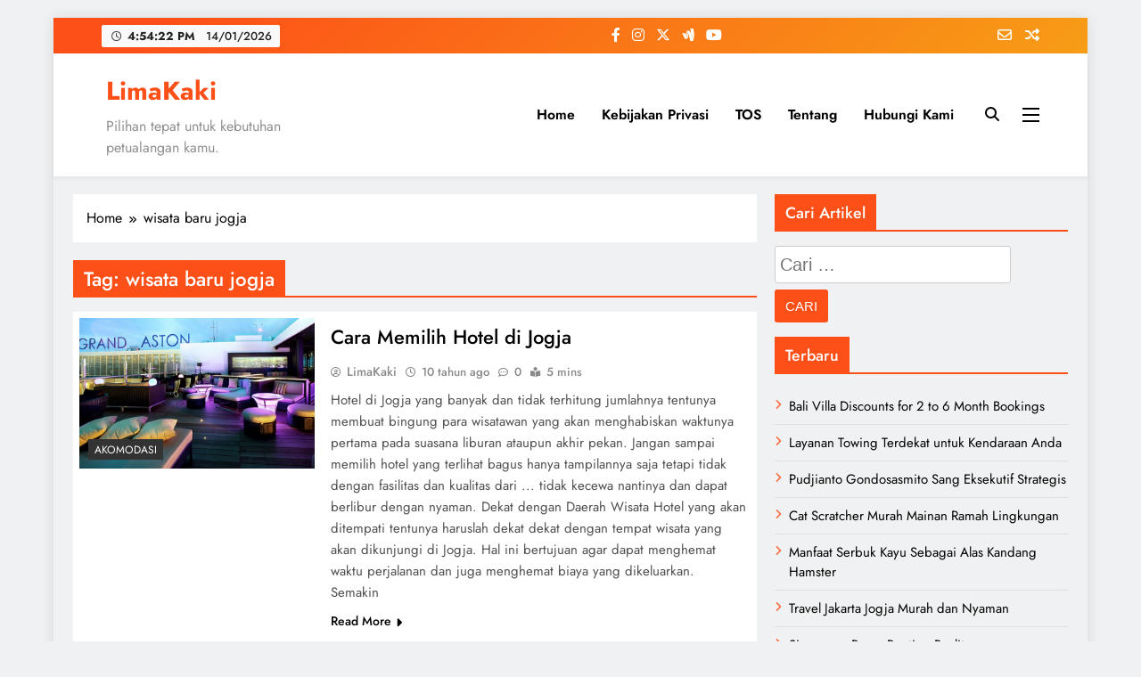

--- FILE ---
content_type: text/html; charset=UTF-8
request_url: https://limakaki.com/tag/wisata-baru-jogja
body_size: 13279
content:
<!doctype html><html dir="ltr" lang="id" prefix="og: https://ogp.me/ns#"><head><meta charset="UTF-8"><meta name="viewport" content="width=device-width, initial-scale=1"><link rel="profile" href="https://gmpg.org/xfn/11"><title>LimaKaki: wisata baru jogja</title><style>img:is([sizes="auto" i], [sizes^="auto," i]) { contain-intrinsic-size: 3000px 1500px }</style><meta name="robots" content="max-snippet:-1, max-image-preview:large, max-video-preview:-1" /><link rel="canonical" href="https://limakaki.com/tag/wisata-baru-jogja" /><meta name="generator" content="All in One SEO (AIOSEO) 4.9.3" /> <script type="application/ld+json" class="aioseo-schema">{"@context":"https:\/\/schema.org","@graph":[{"@type":"BreadcrumbList","@id":"https:\/\/limakaki.com\/tag\/wisata-baru-jogja#breadcrumblist","itemListElement":[{"@type":"ListItem","@id":"https:\/\/limakaki.com#listItem","position":1,"name":"Home","item":"https:\/\/limakaki.com","nextItem":{"@type":"ListItem","@id":"https:\/\/limakaki.com\/tag\/wisata-baru-jogja#listItem","name":"wisata baru jogja"}},{"@type":"ListItem","@id":"https:\/\/limakaki.com\/tag\/wisata-baru-jogja#listItem","position":2,"name":"wisata baru jogja","previousItem":{"@type":"ListItem","@id":"https:\/\/limakaki.com#listItem","name":"Home"}}]},{"@type":"CollectionPage","@id":"https:\/\/limakaki.com\/tag\/wisata-baru-jogja#collectionpage","url":"https:\/\/limakaki.com\/tag\/wisata-baru-jogja","name":"LimaKaki: wisata baru jogja","inLanguage":"id-ID","isPartOf":{"@id":"https:\/\/limakaki.com\/#website"},"breadcrumb":{"@id":"https:\/\/limakaki.com\/tag\/wisata-baru-jogja#breadcrumblist"}},{"@type":"Organization","@id":"https:\/\/limakaki.com\/#organization","name":"LimaKaki","description":"Pilihan tepat untuk kebutuhan petualangan kamu.","url":"https:\/\/limakaki.com\/"},{"@type":"WebSite","@id":"https:\/\/limakaki.com\/#website","url":"https:\/\/limakaki.com\/","name":"LimaKaki","description":"Pilihan tepat untuk kebutuhan petualangan kamu.","inLanguage":"id-ID","publisher":{"@id":"https:\/\/limakaki.com\/#organization"}}]}</script> <link rel="alternate" type="application/rss+xml" title="LimaKaki &raquo; Feed" href="https://limakaki.com/feed" /><link rel="alternate" type="application/rss+xml" title="LimaKaki &raquo; Umpan Komentar" href="https://limakaki.com/comments/feed" /><link rel="alternate" type="application/rss+xml" title="LimaKaki &raquo; wisata baru jogja Umpan Tag" href="https://limakaki.com/tag/wisata-baru-jogja/feed" /><link data-optimized="1" rel='stylesheet' id='wp-block-library-css' href='https://limakaki.com/wp-content/litespeed/css/f6fc99fc27de7e06d4cd5ac9a151a4fd.css?ver=64ca4' media='all' /><style id='classic-theme-styles-inline-css'>/*! This file is auto-generated */
.wp-block-button__link{color:#fff;background-color:#32373c;border-radius:9999px;box-shadow:none;text-decoration:none;padding:calc(.667em + 2px) calc(1.333em + 2px);font-size:1.125em}.wp-block-file__button{background:#32373c;color:#fff;text-decoration:none}</style><link data-optimized="1" rel='stylesheet' id='aioseo/css/src/vue/standalone/blocks/table-of-contents/global.scss-css' href='https://limakaki.com/wp-content/litespeed/css/7347665fb85d768dbd0051bbc110c150.css?ver=b319d' media='all' /><style id='global-styles-inline-css'>:root{--wp--preset--aspect-ratio--square: 1;--wp--preset--aspect-ratio--4-3: 4/3;--wp--preset--aspect-ratio--3-4: 3/4;--wp--preset--aspect-ratio--3-2: 3/2;--wp--preset--aspect-ratio--2-3: 2/3;--wp--preset--aspect-ratio--16-9: 16/9;--wp--preset--aspect-ratio--9-16: 9/16;--wp--preset--color--black: #000000;--wp--preset--color--cyan-bluish-gray: #abb8c3;--wp--preset--color--white: #ffffff;--wp--preset--color--pale-pink: #f78da7;--wp--preset--color--vivid-red: #cf2e2e;--wp--preset--color--luminous-vivid-orange: #ff6900;--wp--preset--color--luminous-vivid-amber: #fcb900;--wp--preset--color--light-green-cyan: #7bdcb5;--wp--preset--color--vivid-green-cyan: #00d084;--wp--preset--color--pale-cyan-blue: #8ed1fc;--wp--preset--color--vivid-cyan-blue: #0693e3;--wp--preset--color--vivid-purple: #9b51e0;--wp--preset--gradient--vivid-cyan-blue-to-vivid-purple: linear-gradient(135deg,rgba(6,147,227,1) 0%,rgb(155,81,224) 100%);--wp--preset--gradient--light-green-cyan-to-vivid-green-cyan: linear-gradient(135deg,rgb(122,220,180) 0%,rgb(0,208,130) 100%);--wp--preset--gradient--luminous-vivid-amber-to-luminous-vivid-orange: linear-gradient(135deg,rgba(252,185,0,1) 0%,rgba(255,105,0,1) 100%);--wp--preset--gradient--luminous-vivid-orange-to-vivid-red: linear-gradient(135deg,rgba(255,105,0,1) 0%,rgb(207,46,46) 100%);--wp--preset--gradient--very-light-gray-to-cyan-bluish-gray: linear-gradient(135deg,rgb(238,238,238) 0%,rgb(169,184,195) 100%);--wp--preset--gradient--cool-to-warm-spectrum: linear-gradient(135deg,rgb(74,234,220) 0%,rgb(151,120,209) 20%,rgb(207,42,186) 40%,rgb(238,44,130) 60%,rgb(251,105,98) 80%,rgb(254,248,76) 100%);--wp--preset--gradient--blush-light-purple: linear-gradient(135deg,rgb(255,206,236) 0%,rgb(152,150,240) 100%);--wp--preset--gradient--blush-bordeaux: linear-gradient(135deg,rgb(254,205,165) 0%,rgb(254,45,45) 50%,rgb(107,0,62) 100%);--wp--preset--gradient--luminous-dusk: linear-gradient(135deg,rgb(255,203,112) 0%,rgb(199,81,192) 50%,rgb(65,88,208) 100%);--wp--preset--gradient--pale-ocean: linear-gradient(135deg,rgb(255,245,203) 0%,rgb(182,227,212) 50%,rgb(51,167,181) 100%);--wp--preset--gradient--electric-grass: linear-gradient(135deg,rgb(202,248,128) 0%,rgb(113,206,126) 100%);--wp--preset--gradient--midnight: linear-gradient(135deg,rgb(2,3,129) 0%,rgb(40,116,252) 100%);--wp--preset--font-size--small: 13px;--wp--preset--font-size--medium: 20px;--wp--preset--font-size--large: 36px;--wp--preset--font-size--x-large: 42px;--wp--preset--spacing--20: 0.44rem;--wp--preset--spacing--30: 0.67rem;--wp--preset--spacing--40: 1rem;--wp--preset--spacing--50: 1.5rem;--wp--preset--spacing--60: 2.25rem;--wp--preset--spacing--70: 3.38rem;--wp--preset--spacing--80: 5.06rem;--wp--preset--shadow--natural: 6px 6px 9px rgba(0, 0, 0, 0.2);--wp--preset--shadow--deep: 12px 12px 50px rgba(0, 0, 0, 0.4);--wp--preset--shadow--sharp: 6px 6px 0px rgba(0, 0, 0, 0.2);--wp--preset--shadow--outlined: 6px 6px 0px -3px rgba(255, 255, 255, 1), 6px 6px rgba(0, 0, 0, 1);--wp--preset--shadow--crisp: 6px 6px 0px rgba(0, 0, 0, 1);}:where(.is-layout-flex){gap: 0.5em;}:where(.is-layout-grid){gap: 0.5em;}body .is-layout-flex{display: flex;}.is-layout-flex{flex-wrap: wrap;align-items: center;}.is-layout-flex > :is(*, div){margin: 0;}body .is-layout-grid{display: grid;}.is-layout-grid > :is(*, div){margin: 0;}:where(.wp-block-columns.is-layout-flex){gap: 2em;}:where(.wp-block-columns.is-layout-grid){gap: 2em;}:where(.wp-block-post-template.is-layout-flex){gap: 1.25em;}:where(.wp-block-post-template.is-layout-grid){gap: 1.25em;}.has-black-color{color: var(--wp--preset--color--black) !important;}.has-cyan-bluish-gray-color{color: var(--wp--preset--color--cyan-bluish-gray) !important;}.has-white-color{color: var(--wp--preset--color--white) !important;}.has-pale-pink-color{color: var(--wp--preset--color--pale-pink) !important;}.has-vivid-red-color{color: var(--wp--preset--color--vivid-red) !important;}.has-luminous-vivid-orange-color{color: var(--wp--preset--color--luminous-vivid-orange) !important;}.has-luminous-vivid-amber-color{color: var(--wp--preset--color--luminous-vivid-amber) !important;}.has-light-green-cyan-color{color: var(--wp--preset--color--light-green-cyan) !important;}.has-vivid-green-cyan-color{color: var(--wp--preset--color--vivid-green-cyan) !important;}.has-pale-cyan-blue-color{color: var(--wp--preset--color--pale-cyan-blue) !important;}.has-vivid-cyan-blue-color{color: var(--wp--preset--color--vivid-cyan-blue) !important;}.has-vivid-purple-color{color: var(--wp--preset--color--vivid-purple) !important;}.has-black-background-color{background-color: var(--wp--preset--color--black) !important;}.has-cyan-bluish-gray-background-color{background-color: var(--wp--preset--color--cyan-bluish-gray) !important;}.has-white-background-color{background-color: var(--wp--preset--color--white) !important;}.has-pale-pink-background-color{background-color: var(--wp--preset--color--pale-pink) !important;}.has-vivid-red-background-color{background-color: var(--wp--preset--color--vivid-red) !important;}.has-luminous-vivid-orange-background-color{background-color: var(--wp--preset--color--luminous-vivid-orange) !important;}.has-luminous-vivid-amber-background-color{background-color: var(--wp--preset--color--luminous-vivid-amber) !important;}.has-light-green-cyan-background-color{background-color: var(--wp--preset--color--light-green-cyan) !important;}.has-vivid-green-cyan-background-color{background-color: var(--wp--preset--color--vivid-green-cyan) !important;}.has-pale-cyan-blue-background-color{background-color: var(--wp--preset--color--pale-cyan-blue) !important;}.has-vivid-cyan-blue-background-color{background-color: var(--wp--preset--color--vivid-cyan-blue) !important;}.has-vivid-purple-background-color{background-color: var(--wp--preset--color--vivid-purple) !important;}.has-black-border-color{border-color: var(--wp--preset--color--black) !important;}.has-cyan-bluish-gray-border-color{border-color: var(--wp--preset--color--cyan-bluish-gray) !important;}.has-white-border-color{border-color: var(--wp--preset--color--white) !important;}.has-pale-pink-border-color{border-color: var(--wp--preset--color--pale-pink) !important;}.has-vivid-red-border-color{border-color: var(--wp--preset--color--vivid-red) !important;}.has-luminous-vivid-orange-border-color{border-color: var(--wp--preset--color--luminous-vivid-orange) !important;}.has-luminous-vivid-amber-border-color{border-color: var(--wp--preset--color--luminous-vivid-amber) !important;}.has-light-green-cyan-border-color{border-color: var(--wp--preset--color--light-green-cyan) !important;}.has-vivid-green-cyan-border-color{border-color: var(--wp--preset--color--vivid-green-cyan) !important;}.has-pale-cyan-blue-border-color{border-color: var(--wp--preset--color--pale-cyan-blue) !important;}.has-vivid-cyan-blue-border-color{border-color: var(--wp--preset--color--vivid-cyan-blue) !important;}.has-vivid-purple-border-color{border-color: var(--wp--preset--color--vivid-purple) !important;}.has-vivid-cyan-blue-to-vivid-purple-gradient-background{background: var(--wp--preset--gradient--vivid-cyan-blue-to-vivid-purple) !important;}.has-light-green-cyan-to-vivid-green-cyan-gradient-background{background: var(--wp--preset--gradient--light-green-cyan-to-vivid-green-cyan) !important;}.has-luminous-vivid-amber-to-luminous-vivid-orange-gradient-background{background: var(--wp--preset--gradient--luminous-vivid-amber-to-luminous-vivid-orange) !important;}.has-luminous-vivid-orange-to-vivid-red-gradient-background{background: var(--wp--preset--gradient--luminous-vivid-orange-to-vivid-red) !important;}.has-very-light-gray-to-cyan-bluish-gray-gradient-background{background: var(--wp--preset--gradient--very-light-gray-to-cyan-bluish-gray) !important;}.has-cool-to-warm-spectrum-gradient-background{background: var(--wp--preset--gradient--cool-to-warm-spectrum) !important;}.has-blush-light-purple-gradient-background{background: var(--wp--preset--gradient--blush-light-purple) !important;}.has-blush-bordeaux-gradient-background{background: var(--wp--preset--gradient--blush-bordeaux) !important;}.has-luminous-dusk-gradient-background{background: var(--wp--preset--gradient--luminous-dusk) !important;}.has-pale-ocean-gradient-background{background: var(--wp--preset--gradient--pale-ocean) !important;}.has-electric-grass-gradient-background{background: var(--wp--preset--gradient--electric-grass) !important;}.has-midnight-gradient-background{background: var(--wp--preset--gradient--midnight) !important;}.has-small-font-size{font-size: var(--wp--preset--font-size--small) !important;}.has-medium-font-size{font-size: var(--wp--preset--font-size--medium) !important;}.has-large-font-size{font-size: var(--wp--preset--font-size--large) !important;}.has-x-large-font-size{font-size: var(--wp--preset--font-size--x-large) !important;}
:where(.wp-block-post-template.is-layout-flex){gap: 1.25em;}:where(.wp-block-post-template.is-layout-grid){gap: 1.25em;}
:where(.wp-block-columns.is-layout-flex){gap: 2em;}:where(.wp-block-columns.is-layout-grid){gap: 2em;}
:root :where(.wp-block-pullquote){font-size: 1.5em;line-height: 1.6;}</style><link data-optimized="1" rel='stylesheet' id='ez-toc-css' href='https://limakaki.com/wp-content/litespeed/css/5f45e48199ac91a45df35ed0d5fbf570.css?ver=e59f2' media='all' /><style id='ez-toc-inline-css'>div#ez-toc-container .ez-toc-title {font-size: 120%;}div#ez-toc-container .ez-toc-title {font-weight: 500;}div#ez-toc-container ul li , div#ez-toc-container ul li a {font-size: 95%;}div#ez-toc-container ul li , div#ez-toc-container ul li a {font-weight: 500;}div#ez-toc-container nav ul ul li {font-size: 90%;}.ez-toc-box-title {font-weight: bold; margin-bottom: 10px; text-align: center; text-transform: uppercase; letter-spacing: 1px; color: #666; padding-bottom: 5px;position:absolute;top:-4%;left:5%;background-color: inherit;transition: top 0.3s ease;}.ez-toc-box-title.toc-closed {top:-25%;}
.ez-toc-container-direction {direction: ltr;}.ez-toc-counter ul{counter-reset: item ;}.ez-toc-counter nav ul li a::before {content: counters(item, '.', decimal) '. ';display: inline-block;counter-increment: item;flex-grow: 0;flex-shrink: 0;margin-right: .2em; float: left; }.ez-toc-widget-direction {direction: ltr;}.ez-toc-widget-container ul{counter-reset: item ;}.ez-toc-widget-container nav ul li a::before {content: counters(item, '.', decimal) '. ';display: inline-block;counter-increment: item;flex-grow: 0;flex-shrink: 0;margin-right: .2em; float: left; }</style><link data-optimized="1" rel='stylesheet' id='fontawesome-css' href='https://limakaki.com/wp-content/litespeed/css/66d869c2fe7847e8323f590e1dc1e891.css?ver=98e50' media='all' /><link data-optimized="1" rel='stylesheet' id='slick-css' href='https://limakaki.com/wp-content/litespeed/css/898d0d433b3f17888d8f736fda670504.css?ver=335bc' media='all' /><link data-optimized="1" rel='stylesheet' id='digital-newspaper-typo-fonts-css' href='https://limakaki.com/wp-content/litespeed/css/4860f8b0010eb9db82cf71722062fb7e.css?ver=2fb7e' media='all' /><link data-optimized="1" rel='stylesheet' id='digital-newspaper-style-css' href='https://limakaki.com/wp-content/litespeed/css/2a5d561f67f693f434c8fabd6a155fe7.css?ver=ad9fa' media='all' /><style id='digital-newspaper-style-inline-css'>body.digital_newspaper_font_typography{ --digital-newspaper-global-preset-color-1: #FD4F18;}
 body.digital_newspaper_font_typography{ --digital-newspaper-global-preset-color-2: #27272a;}
 body.digital_newspaper_font_typography{ --digital-newspaper-global-preset-color-3: #ef4444;}
 body.digital_newspaper_font_typography{ --digital-newspaper-global-preset-color-4: #eab308;}
 body.digital_newspaper_font_typography{ --digital-newspaper-global-preset-color-5: #84cc16;}
 body.digital_newspaper_font_typography{ --digital-newspaper-global-preset-color-6: #22c55e;}
 body.digital_newspaper_font_typography{ --digital-newspaper-global-preset-color-7: #06b6d4;}
 body.digital_newspaper_font_typography{ --digital-newspaper-global-preset-color-8: #0284c7;}
 body.digital_newspaper_font_typography{ --digital-newspaper-global-preset-color-9: #6366f1;}
 body.digital_newspaper_font_typography{ --digital-newspaper-global-preset-color-10: #84cc16;}
 body.digital_newspaper_font_typography{ --digital-newspaper-global-preset-color-11: #a855f7;}
 body.digital_newspaper_font_typography{ --digital-newspaper-global-preset-color-12: #f43f5e;}
 body.digital_newspaper_font_typography{ --digital-newspaper-global-preset-gradient-color-1: linear-gradient( 135deg, #485563 10%, #29323c 100%);}
 body.digital_newspaper_font_typography{ --digital-newspaper-global-preset-gradient-color-2: linear-gradient( 135deg, #FF512F 10%, #F09819 100%);}
 body.digital_newspaper_font_typography{ --digital-newspaper-global-preset-gradient-color-3: linear-gradient( 135deg, #00416A 10%, #E4E5E6 100%);}
 body.digital_newspaper_font_typography{ --digital-newspaper-global-preset-gradient-color-4: linear-gradient( 135deg, #CE9FFC 10%, #7367F0 100%);}
 body.digital_newspaper_font_typography{ --digital-newspaper-global-preset-gradient-color-5: linear-gradient( 135deg, #90F7EC 10%, #32CCBC 100%);}
 body.digital_newspaper_font_typography{ --digital-newspaper-global-preset-gradient-color-6: linear-gradient( 135deg, #81FBB8 10%, #28C76F 100%);}
 body.digital_newspaper_font_typography{ --digital-newspaper-global-preset-gradient-color-7: linear-gradient( 135deg, #EB3349 10%, #F45C43 100%);}
 body.digital_newspaper_font_typography{ --digital-newspaper-global-preset-gradient-color-8: linear-gradient( 135deg, #FFF720 10%, #3CD500 100%);}
 body.digital_newspaper_font_typography{ --digital-newspaper-global-preset-gradient-color-9: linear-gradient( 135deg, #FF96F9 10%, #C32BAC 100%);}
 body.digital_newspaper_font_typography{ --digital-newspaper-global-preset-gradient-color-10: linear-gradient( 135deg, #69FF97 10%, #00E4FF 100%);}
 body.digital_newspaper_font_typography{ --digital-newspaper-global-preset-gradient-color-11: linear-gradient( 135deg, #3C8CE7 10%, #00EAFF 100%);}
 body.digital_newspaper_font_typography{ --digital-newspaper-global-preset-gradient-color-12: linear-gradient( 135deg, #FF7AF5 10%, #513162 100%);}
.digital_newspaper_font_typography { --header-padding: 15px;} .digital_newspaper_font_typography { --header-padding-tablet: 10px;} .digital_newspaper_font_typography { --header-padding-smartphone: 10px;}.digital_newspaper_main_body .site-header.layout--default .top-header{ background: linear-gradient(135deg,rgb(253,79,24) 10%,rgb(247,157,22) 100%)}.digital_newspaper_font_typography { --site-title-family : Jost; }
.digital_newspaper_font_typography { --site-title-weight : 700; }
.digital_newspaper_font_typography { --site-title-texttransform : unset; }
.digital_newspaper_font_typography { --site-title-textdecoration : none; }
.digital_newspaper_font_typography { --site-title-size : 29px; }
.digital_newspaper_font_typography { --site-title-size-tab : 29px; }
.digital_newspaper_font_typography { --site-title-size-mobile : 29px; }
.digital_newspaper_font_typography { --site-title-lineheight : 45px; }
.digital_newspaper_font_typography { --site-title-lineheight-tab : 42px; }
.digital_newspaper_font_typography { --site-title-lineheight-mobile : 40px; }
.digital_newspaper_font_typography { --site-title-letterspacing : 0px; }
.digital_newspaper_font_typography { --site-title-letterspacing-tab : 0px; }
.digital_newspaper_font_typography { --site-title-letterspacing-mobile : 0px; }
.digital_newspaper_font_typography { --block-title-family : Jost; }
.digital_newspaper_font_typography { --block-title-weight : 500; }
.digital_newspaper_font_typography { --block-title-texttransform : unset; }
.digital_newspaper_font_typography { --block-title-textdecoration : none; }
.digital_newspaper_font_typography { --block-title-size : 26px; }
.digital_newspaper_font_typography { --block-title-size-tab : 26px; }
.digital_newspaper_font_typography { --block-title-size-mobile : 25px; }
.digital_newspaper_font_typography { --block-title-lineheight : 30px; }
.digital_newspaper_font_typography { --block-title-lineheight-tab : 30px; }
.digital_newspaper_font_typography { --block-title-lineheight-mobile : 30px; }
.digital_newspaper_font_typography { --block-title-letterspacing : 0px; }
.digital_newspaper_font_typography { --block-title-letterspacing-tab : 0px; }
.digital_newspaper_font_typography { --block-title-letterspacing-mobile : 0px; }
.digital_newspaper_font_typography { --post-title-family : Jost; }
.digital_newspaper_font_typography { --post-title-weight : 500; }
.digital_newspaper_font_typography { --post-title-texttransform : unset; }
.digital_newspaper_font_typography { --post-title-textdecoration : none; }
.digital_newspaper_font_typography { --post-title-size : 22px; }
.digital_newspaper_font_typography { --post-title-size-tab : 20px; }
.digital_newspaper_font_typography { --post-title-size-mobile : 19px; }
.digital_newspaper_font_typography { --post-title-lineheight : 27px; }
.digital_newspaper_font_typography { --post-title-lineheight-tab : 27px; }
.digital_newspaper_font_typography { --post-title-lineheight-mobile : 27px; }
.digital_newspaper_font_typography { --post-title-letterspacing : 0px; }
.digital_newspaper_font_typography { --post-title-letterspacing-tab : 0px; }
.digital_newspaper_font_typography { --post-title-letterspacing-mobile : 0px; }
.digital_newspaper_font_typography { --meta-family : Jost; }
.digital_newspaper_font_typography { --meta-weight : 500; }
.digital_newspaper_font_typography { --meta-texttransform : unset; }
.digital_newspaper_font_typography { --meta-textdecoration : none; }
.digital_newspaper_font_typography { --meta-size : 14px; }
.digital_newspaper_font_typography { --meta-size-tab : 14px; }
.digital_newspaper_font_typography { --meta-size-mobile : 14px; }
.digital_newspaper_font_typography { --meta-lineheight : 20px; }
.digital_newspaper_font_typography { --meta-lineheight-tab : 20px; }
.digital_newspaper_font_typography { --meta-lineheight-mobile : 20px; }
.digital_newspaper_font_typography { --meta-letterspacing : 0px; }
.digital_newspaper_font_typography { --meta-letterspacing-tab : 0px; }
.digital_newspaper_font_typography { --meta-letterspacing-mobile : 0px; }
.digital_newspaper_font_typography { --content-family : Jost; }
.digital_newspaper_font_typography { --content-weight : 400; }
.digital_newspaper_font_typography { --content-texttransform : unset; }
.digital_newspaper_font_typography { --content-textdecoration : none; }
.digital_newspaper_font_typography { --content-size : 15px; }
.digital_newspaper_font_typography { --content-size-tab : 15px; }
.digital_newspaper_font_typography { --content-size-mobile : 15px; }
.digital_newspaper_font_typography { --content-lineheight : 24px; }
.digital_newspaper_font_typography { --content-lineheight-tab : 24px; }
.digital_newspaper_font_typography { --content-lineheight-mobile : 24px; }
.digital_newspaper_font_typography { --content-letterspacing : 0px; }
.digital_newspaper_font_typography { --content-letterspacing-tab : 0px; }
.digital_newspaper_font_typography { --content-letterspacing-mobile : 0px; }
.digital_newspaper_font_typography { --menu-family : Jost; }
.digital_newspaper_font_typography { --menu-weight : 600; }
.digital_newspaper_font_typography { --menu-texttransform : unset; }
.digital_newspaper_font_typography { --menu-textdecoration : none; }
.digital_newspaper_font_typography { --menu-size : 15px; }
.digital_newspaper_font_typography { --menu-size-tab : 16px; }
.digital_newspaper_font_typography { --menu-size-mobile : 16px; }
.digital_newspaper_font_typography { --menu-lineheight : 24px; }
.digital_newspaper_font_typography { --menu-lineheight-tab : 24px; }
.digital_newspaper_font_typography { --menu-lineheight-mobile : 24px; }
.digital_newspaper_font_typography { --menu-letterspacing : 0px; }
.digital_newspaper_font_typography { --menu-letterspacing-tab : 0px; }
.digital_newspaper_font_typography { --menu-letterspacing-mobile : 0px; }
.digital_newspaper_font_typography { --submenu-family : Jost; }
.digital_newspaper_font_typography { --submenu-weight : 700; }
.digital_newspaper_font_typography { --submenu-texttransform : unset; }
.digital_newspaper_font_typography { --submenu-textdecoration : none; }
.digital_newspaper_font_typography { --submenu-size : 15px; }
.digital_newspaper_font_typography { --submenu-size-tab : 15px; }
.digital_newspaper_font_typography { --submenu-size-mobile : 15px; }
.digital_newspaper_font_typography { --submenu-lineheight : 24px; }
.digital_newspaper_font_typography { --submenu-lineheight-tab : 24px; }
.digital_newspaper_font_typography { --submenu-lineheight-mobile : 24px; }
.digital_newspaper_font_typography { --submenu-letterspacing : 0px; }
.digital_newspaper_font_typography { --submenu-letterspacing-tab : 0px; }
.digital_newspaper_font_typography { --submenu-letterspacing-mobile : 0px; }
.digital_newspaper_font_typography { --single-title-family : Jost; }
.digital_newspaper_font_typography { --single-title-weight : 700; }
.digital_newspaper_font_typography { --single-title-texttransform : unset; }
.digital_newspaper_font_typography { --single-title-textdecoration : none; }
.digital_newspaper_font_typography { --single-title-size : 34px; }
.digital_newspaper_font_typography { --single-title-size-tab : 32px; }
.digital_newspaper_font_typography { --single-title-size-mobile : 30px; }
.digital_newspaper_font_typography { --single-title-lineheight : 40px; }
.digital_newspaper_font_typography { --single-title-lineheight-tab : 40px; }
.digital_newspaper_font_typography { --single-title-lineheight-mobile : 35px; }
.digital_newspaper_font_typography { --single-title-letterspacing : 0px; }
.digital_newspaper_font_typography { --single-title-letterspacing-tab : 0px; }
.digital_newspaper_font_typography { --single-title-letterspacing-mobile : 0px; }
.digital_newspaper_font_typography { --single-meta-family : Jost; }
.digital_newspaper_font_typography { --single-meta-weight : 500; }
.digital_newspaper_font_typography { --single-meta-texttransform : unset; }
.digital_newspaper_font_typography { --single-meta-textdecoration : none; }
.digital_newspaper_font_typography { --single-meta-size : 14px; }
.digital_newspaper_font_typography { --single-meta-size-tab : 14px; }
.digital_newspaper_font_typography { --single-meta-size-mobile : 13px; }
.digital_newspaper_font_typography { --single-meta-lineheight : 22px; }
.digital_newspaper_font_typography { --single-meta-lineheight-tab : 22px; }
.digital_newspaper_font_typography { --single-meta-lineheight-mobile : 22px; }
.digital_newspaper_font_typography { --single-meta-letterspacing : 0px; }
.digital_newspaper_font_typography { --single-meta-letterspacing-tab : 0px; }
.digital_newspaper_font_typography { --single-meta-letterspacing-mobile : 0px; }
.digital_newspaper_font_typography { --single-content-family : Jost; }
.digital_newspaper_font_typography { --single-content-weight : 400; }
.digital_newspaper_font_typography { --single-content-texttransform : unset; }
.digital_newspaper_font_typography { --single-content-textdecoration : none; }
.digital_newspaper_font_typography { --single-content-size : 17px; }
.digital_newspaper_font_typography { --single-content-size-tab : 16px; }
.digital_newspaper_font_typography { --single-content-size-mobile : 16px; }
.digital_newspaper_font_typography { --single-content-lineheight : 27px; }
.digital_newspaper_font_typography { --single-content-lineheight-tab : 22px; }
.digital_newspaper_font_typography { --single-content-lineheight-mobile : 22px; }
.digital_newspaper_font_typography { --single-content-letterspacing : 0px; }
.digital_newspaper_font_typography { --single-content-letterspacing-tab : 0px; }
.digital_newspaper_font_typography { --single-content-letterspacing-mobile : 0px; }
body .site-branding img.custom-logo{ width: 230px; }@media(max-width: 940px) { body .site-branding img.custom-logo{ width: 200px; } }
@media(max-width: 610px) { body .site-branding img.custom-logo{ width: 200px; } }
.digital_newspaper_main_body { --site-bk-color: #F0F1F2} body.digital_newspaper_font_typography{ --digital-newspaper-animation-object-color: #FD4F18;}
@media(max-width: 610px) { .ads-banner{ display : block;} }@media(max-width: 610px) { body #digital-newspaper-scroll-to-top.show{ display : none;} } body.digital_newspaper_main_body{ --theme-color-red: #FD4F18;} body.digital_newspaper_dark_mode{ --theme-color-red: #FD4F18;}body .post-categories .cat-item.cat-8418 { background-color : #333333} body .post-categories .cat-item.cat-8418:hover { background-color : #FD4F18} body .digital-newspaper-category-no-bk .post-categories .cat-item.cat-8418 a { color : #333333} body .digital-newspaper-category-no-bk .post-categories .cat-item.cat-8418 a:hover { color : #FD4F18;} body .post-categories .cat-item.cat-6749 { background-color : #333333} body .post-categories .cat-item.cat-6749:hover { background-color : #FD4F18} body .digital-newspaper-category-no-bk .post-categories .cat-item.cat-6749 a { color : #333333} body .digital-newspaper-category-no-bk .post-categories .cat-item.cat-6749 a:hover { color : #FD4F18;} body .post-categories .cat-item.cat-221 { background-color : #333333} body .post-categories .cat-item.cat-221:hover { background-color : #FD4F18} body .digital-newspaper-category-no-bk .post-categories .cat-item.cat-221 a { color : #333333} body .digital-newspaper-category-no-bk .post-categories .cat-item.cat-221 a:hover { color : #FD4F18;} body .post-categories .cat-item.cat-8589 { background-color : #333333} body .post-categories .cat-item.cat-8589:hover { background-color : #FD4F18} body .digital-newspaper-category-no-bk .post-categories .cat-item.cat-8589 a { color : #333333} body .digital-newspaper-category-no-bk .post-categories .cat-item.cat-8589 a:hover { color : #FD4F18;} body .post-categories .cat-item.cat-11174 { background-color : #333333} body .post-categories .cat-item.cat-11174:hover { background-color : #FD4F18} body .digital-newspaper-category-no-bk .post-categories .cat-item.cat-11174 a { color : #333333} body .digital-newspaper-category-no-bk .post-categories .cat-item.cat-11174 a:hover { color : #FD4F18;} body .post-categories .cat-item.cat-13177 { background-color : #333333} body .post-categories .cat-item.cat-13177:hover { background-color : #FD4F18} body .digital-newspaper-category-no-bk .post-categories .cat-item.cat-13177 a { color : #333333} body .digital-newspaper-category-no-bk .post-categories .cat-item.cat-13177 a:hover { color : #FD4F18;} body .post-categories .cat-item.cat-12612 { background-color : #333333} body .post-categories .cat-item.cat-12612:hover { background-color : #FD4F18} body .digital-newspaper-category-no-bk .post-categories .cat-item.cat-12612 a { color : #333333} body .digital-newspaper-category-no-bk .post-categories .cat-item.cat-12612 a:hover { color : #FD4F18;} body .post-categories .cat-item.cat-11054 { background-color : #333333} body .post-categories .cat-item.cat-11054:hover { background-color : #FD4F18} body .digital-newspaper-category-no-bk .post-categories .cat-item.cat-11054 a { color : #333333} body .digital-newspaper-category-no-bk .post-categories .cat-item.cat-11054 a:hover { color : #FD4F18;} body .post-categories .cat-item.cat-14656 { background-color : #333333} body .post-categories .cat-item.cat-14656:hover { background-color : #FD4F18} body .digital-newspaper-category-no-bk .post-categories .cat-item.cat-14656 a { color : #333333} body .digital-newspaper-category-no-bk .post-categories .cat-item.cat-14656 a:hover { color : #FD4F18;} body .post-categories .cat-item.cat-14485 { background-color : #333333} body .post-categories .cat-item.cat-14485:hover { background-color : #FD4F18} body .digital-newspaper-category-no-bk .post-categories .cat-item.cat-14485 a { color : #333333} body .digital-newspaper-category-no-bk .post-categories .cat-item.cat-14485 a:hover { color : #FD4F18;} body .post-categories .cat-item.cat-15126 { background-color : #333333} body .post-categories .cat-item.cat-15126:hover { background-color : #FD4F18} body .digital-newspaper-category-no-bk .post-categories .cat-item.cat-15126 a { color : #333333} body .digital-newspaper-category-no-bk .post-categories .cat-item.cat-15126 a:hover { color : #FD4F18;} body .post-categories .cat-item.cat-16684 { background-color : #333333} body .post-categories .cat-item.cat-16684:hover { background-color : #FD4F18} body .digital-newspaper-category-no-bk .post-categories .cat-item.cat-16684 a { color : #333333} body .digital-newspaper-category-no-bk .post-categories .cat-item.cat-16684 a:hover { color : #FD4F18;} body .post-categories .cat-item.cat-16381 { background-color : #333333} body .post-categories .cat-item.cat-16381:hover { background-color : #FD4F18} body .digital-newspaper-category-no-bk .post-categories .cat-item.cat-16381 a { color : #333333} body .digital-newspaper-category-no-bk .post-categories .cat-item.cat-16381 a:hover { color : #FD4F18;} body .post-categories .cat-item.cat-14981 { background-color : #333333} body .post-categories .cat-item.cat-14981:hover { background-color : #FD4F18} body .digital-newspaper-category-no-bk .post-categories .cat-item.cat-14981 a { color : #333333} body .digital-newspaper-category-no-bk .post-categories .cat-item.cat-14981 a:hover { color : #FD4F18;} body .post-categories .cat-item.cat-15075 { background-color : #333333} body .post-categories .cat-item.cat-15075:hover { background-color : #FD4F18} body .digital-newspaper-category-no-bk .post-categories .cat-item.cat-15075 a { color : #333333} body .digital-newspaper-category-no-bk .post-categories .cat-item.cat-15075 a:hover { color : #FD4F18;} body .post-categories .cat-item.cat-14868 { background-color : #333333} body .post-categories .cat-item.cat-14868:hover { background-color : #FD4F18} body .digital-newspaper-category-no-bk .post-categories .cat-item.cat-14868 a { color : #333333} body .digital-newspaper-category-no-bk .post-categories .cat-item.cat-14868 a:hover { color : #FD4F18;} body .post-categories .cat-item.cat-15444 { background-color : #333333} body .post-categories .cat-item.cat-15444:hover { background-color : #FD4F18} body .digital-newspaper-category-no-bk .post-categories .cat-item.cat-15444 a { color : #333333} body .digital-newspaper-category-no-bk .post-categories .cat-item.cat-15444 a:hover { color : #FD4F18;} body .post-categories .cat-item.cat-11613 { background-color : #333333} body .post-categories .cat-item.cat-11613:hover { background-color : #FD4F18} body .digital-newspaper-category-no-bk .post-categories .cat-item.cat-11613 a { color : #333333} body .digital-newspaper-category-no-bk .post-categories .cat-item.cat-11613 a:hover { color : #FD4F18;} body .post-categories .cat-item.cat-11568 { background-color : #333333} body .post-categories .cat-item.cat-11568:hover { background-color : #FD4F18} body .digital-newspaper-category-no-bk .post-categories .cat-item.cat-11568 a { color : #333333} body .digital-newspaper-category-no-bk .post-categories .cat-item.cat-11568 a:hover { color : #FD4F18;} body .post-categories .cat-item.cat-14424 { background-color : #333333} body .post-categories .cat-item.cat-14424:hover { background-color : #FD4F18} body .digital-newspaper-category-no-bk .post-categories .cat-item.cat-14424 a { color : #333333} body .digital-newspaper-category-no-bk .post-categories .cat-item.cat-14424 a:hover { color : #FD4F18;} body .post-categories .cat-item.cat-15190 { background-color : #333333} body .post-categories .cat-item.cat-15190:hover { background-color : #FD4F18} body .digital-newspaper-category-no-bk .post-categories .cat-item.cat-15190 a { color : #333333} body .digital-newspaper-category-no-bk .post-categories .cat-item.cat-15190 a:hover { color : #FD4F18;} body .post-categories .cat-item.cat-14709 { background-color : #333333} body .post-categories .cat-item.cat-14709:hover { background-color : #FD4F18} body .digital-newspaper-category-no-bk .post-categories .cat-item.cat-14709 a { color : #333333} body .digital-newspaper-category-no-bk .post-categories .cat-item.cat-14709 a:hover { color : #FD4F18;} body .post-categories .cat-item.cat-16402 { background-color : #333333} body .post-categories .cat-item.cat-16402:hover { background-color : #FD4F18} body .digital-newspaper-category-no-bk .post-categories .cat-item.cat-16402 a { color : #333333} body .digital-newspaper-category-no-bk .post-categories .cat-item.cat-16402 a:hover { color : #FD4F18;} body .post-categories .cat-item.cat-14928 { background-color : #333333} body .post-categories .cat-item.cat-14928:hover { background-color : #FD4F18} body .digital-newspaper-category-no-bk .post-categories .cat-item.cat-14928 a { color : #333333} body .digital-newspaper-category-no-bk .post-categories .cat-item.cat-14928 a:hover { color : #FD4F18;} body .post-categories .cat-item.cat-15035 { background-color : #333333} body .post-categories .cat-item.cat-15035:hover { background-color : #FD4F18} body .digital-newspaper-category-no-bk .post-categories .cat-item.cat-15035 a { color : #333333} body .digital-newspaper-category-no-bk .post-categories .cat-item.cat-15035 a:hover { color : #FD4F18;} body .post-categories .cat-item.cat-14885 { background-color : #333333} body .post-categories .cat-item.cat-14885:hover { background-color : #FD4F18} body .digital-newspaper-category-no-bk .post-categories .cat-item.cat-14885 a { color : #333333} body .digital-newspaper-category-no-bk .post-categories .cat-item.cat-14885 a:hover { color : #FD4F18;} body .post-categories .cat-item.cat-16665 { background-color : #333333} body .post-categories .cat-item.cat-16665:hover { background-color : #FD4F18} body .digital-newspaper-category-no-bk .post-categories .cat-item.cat-16665 a { color : #333333} body .digital-newspaper-category-no-bk .post-categories .cat-item.cat-16665 a:hover { color : #FD4F18;} body .post-categories .cat-item.cat-11143 { background-color : #333333} body .post-categories .cat-item.cat-11143:hover { background-color : #FD4F18} body .digital-newspaper-category-no-bk .post-categories .cat-item.cat-11143 a { color : #333333} body .digital-newspaper-category-no-bk .post-categories .cat-item.cat-11143 a:hover { color : #FD4F18;} body .post-categories .cat-item.cat-11656 { background-color : #333333} body .post-categories .cat-item.cat-11656:hover { background-color : #FD4F18} body .digital-newspaper-category-no-bk .post-categories .cat-item.cat-11656 a { color : #333333} body .digital-newspaper-category-no-bk .post-categories .cat-item.cat-11656 a:hover { color : #FD4F18;} body .post-categories .cat-item.cat-12037 { background-color : #333333} body .post-categories .cat-item.cat-12037:hover { background-color : #FD4F18} body .digital-newspaper-category-no-bk .post-categories .cat-item.cat-12037 a { color : #333333} body .digital-newspaper-category-no-bk .post-categories .cat-item.cat-12037 a:hover { color : #FD4F18;} body .post-categories .cat-item.cat-10904 { background-color : #333333} body .post-categories .cat-item.cat-10904:hover { background-color : #FD4F18} body .digital-newspaper-category-no-bk .post-categories .cat-item.cat-10904 a { color : #333333} body .digital-newspaper-category-no-bk .post-categories .cat-item.cat-10904 a:hover { color : #FD4F18;} body .post-categories .cat-item.cat-15714 { background-color : #333333} body .post-categories .cat-item.cat-15714:hover { background-color : #FD4F18} body .digital-newspaper-category-no-bk .post-categories .cat-item.cat-15714 a { color : #333333} body .digital-newspaper-category-no-bk .post-categories .cat-item.cat-15714 a:hover { color : #FD4F18;} body .post-categories .cat-item.cat-11722 { background-color : #333333} body .post-categories .cat-item.cat-11722:hover { background-color : #FD4F18} body .digital-newspaper-category-no-bk .post-categories .cat-item.cat-11722 a { color : #333333} body .digital-newspaper-category-no-bk .post-categories .cat-item.cat-11722 a:hover { color : #FD4F18;} body .post-categories .cat-item.cat-11707 { background-color : #333333} body .post-categories .cat-item.cat-11707:hover { background-color : #FD4F18} body .digital-newspaper-category-no-bk .post-categories .cat-item.cat-11707 a { color : #333333} body .digital-newspaper-category-no-bk .post-categories .cat-item.cat-11707 a:hover { color : #FD4F18;} body .post-categories .cat-item.cat-15415 { background-color : #333333} body .post-categories .cat-item.cat-15415:hover { background-color : #FD4F18} body .digital-newspaper-category-no-bk .post-categories .cat-item.cat-15415 a { color : #333333} body .digital-newspaper-category-no-bk .post-categories .cat-item.cat-15415 a:hover { color : #FD4F18;} body .post-categories .cat-item.cat-14696 { background-color : #333333} body .post-categories .cat-item.cat-14696:hover { background-color : #FD4F18} body .digital-newspaper-category-no-bk .post-categories .cat-item.cat-14696 a { color : #333333} body .digital-newspaper-category-no-bk .post-categories .cat-item.cat-14696 a:hover { color : #FD4F18;} body .post-categories .cat-item.cat-15273 { background-color : #333333} body .post-categories .cat-item.cat-15273:hover { background-color : #FD4F18} body .digital-newspaper-category-no-bk .post-categories .cat-item.cat-15273 a { color : #333333} body .digital-newspaper-category-no-bk .post-categories .cat-item.cat-15273 a:hover { color : #FD4F18;} body .post-categories .cat-item.cat-15395 { background-color : #333333} body .post-categories .cat-item.cat-15395:hover { background-color : #FD4F18} body .digital-newspaper-category-no-bk .post-categories .cat-item.cat-15395 a { color : #333333} body .digital-newspaper-category-no-bk .post-categories .cat-item.cat-15395 a:hover { color : #FD4F18;} body .post-categories .cat-item.cat-13782 { background-color : #333333} body .post-categories .cat-item.cat-13782:hover { background-color : #FD4F18} body .digital-newspaper-category-no-bk .post-categories .cat-item.cat-13782 a { color : #333333} body .digital-newspaper-category-no-bk .post-categories .cat-item.cat-13782 a:hover { color : #FD4F18;} body .post-categories .cat-item.cat-15306 { background-color : #333333} body .post-categories .cat-item.cat-15306:hover { background-color : #FD4F18} body .digital-newspaper-category-no-bk .post-categories .cat-item.cat-15306 a { color : #333333} body .digital-newspaper-category-no-bk .post-categories .cat-item.cat-15306 a:hover { color : #FD4F18;} body .post-categories .cat-item.cat-15208 { background-color : #333333} body .post-categories .cat-item.cat-15208:hover { background-color : #FD4F18} body .digital-newspaper-category-no-bk .post-categories .cat-item.cat-15208 a { color : #333333} body .digital-newspaper-category-no-bk .post-categories .cat-item.cat-15208 a:hover { color : #FD4F18;} body .post-categories .cat-item.cat-16427 { background-color : #333333} body .post-categories .cat-item.cat-16427:hover { background-color : #FD4F18} body .digital-newspaper-category-no-bk .post-categories .cat-item.cat-16427 a { color : #333333} body .digital-newspaper-category-no-bk .post-categories .cat-item.cat-16427 a:hover { color : #FD4F18;} body .post-categories .cat-item.cat-11454 { background-color : #333333} body .post-categories .cat-item.cat-11454:hover { background-color : #FD4F18} body .digital-newspaper-category-no-bk .post-categories .cat-item.cat-11454 a { color : #333333} body .digital-newspaper-category-no-bk .post-categories .cat-item.cat-11454 a:hover { color : #FD4F18;} body .post-categories .cat-item.cat-13125 { background-color : #333333} body .post-categories .cat-item.cat-13125:hover { background-color : #FD4F18} body .digital-newspaper-category-no-bk .post-categories .cat-item.cat-13125 a { color : #333333} body .digital-newspaper-category-no-bk .post-categories .cat-item.cat-13125 a:hover { color : #FD4F18;} body .post-categories .cat-item.cat-14542 { background-color : #333333} body .post-categories .cat-item.cat-14542:hover { background-color : #FD4F18} body .digital-newspaper-category-no-bk .post-categories .cat-item.cat-14542 a { color : #333333} body .digital-newspaper-category-no-bk .post-categories .cat-item.cat-14542 a:hover { color : #FD4F18;} body .post-categories .cat-item.cat-13377 { background-color : #333333} body .post-categories .cat-item.cat-13377:hover { background-color : #FD4F18} body .digital-newspaper-category-no-bk .post-categories .cat-item.cat-13377 a { color : #333333} body .digital-newspaper-category-no-bk .post-categories .cat-item.cat-13377 a:hover { color : #FD4F18;} body .post-categories .cat-item.cat-15461 { background-color : #333333} body .post-categories .cat-item.cat-15461:hover { background-color : #FD4F18} body .digital-newspaper-category-no-bk .post-categories .cat-item.cat-15461 a { color : #333333} body .digital-newspaper-category-no-bk .post-categories .cat-item.cat-15461 a:hover { color : #FD4F18;} body .post-categories .cat-item.cat-14563 { background-color : #333333} body .post-categories .cat-item.cat-14563:hover { background-color : #FD4F18} body .digital-newspaper-category-no-bk .post-categories .cat-item.cat-14563 a { color : #333333} body .digital-newspaper-category-no-bk .post-categories .cat-item.cat-14563 a:hover { color : #FD4F18;} body .post-categories .cat-item.cat-10903 { background-color : #333333} body .post-categories .cat-item.cat-10903:hover { background-color : #FD4F18} body .digital-newspaper-category-no-bk .post-categories .cat-item.cat-10903 a { color : #333333} body .digital-newspaper-category-no-bk .post-categories .cat-item.cat-10903 a:hover { color : #FD4F18;} body .post-categories .cat-item.cat-15520 { background-color : #333333} body .post-categories .cat-item.cat-15520:hover { background-color : #FD4F18} body .digital-newspaper-category-no-bk .post-categories .cat-item.cat-15520 a { color : #333333} body .digital-newspaper-category-no-bk .post-categories .cat-item.cat-15520 a:hover { color : #FD4F18;} body .post-categories .cat-item.cat-14777 { background-color : #333333} body .post-categories .cat-item.cat-14777:hover { background-color : #FD4F18} body .digital-newspaper-category-no-bk .post-categories .cat-item.cat-14777 a { color : #333333} body .digital-newspaper-category-no-bk .post-categories .cat-item.cat-14777 a:hover { color : #FD4F18;} body .post-categories .cat-item.cat-15355 { background-color : #333333} body .post-categories .cat-item.cat-15355:hover { background-color : #FD4F18} body .digital-newspaper-category-no-bk .post-categories .cat-item.cat-15355 a { color : #333333} body .digital-newspaper-category-no-bk .post-categories .cat-item.cat-15355 a:hover { color : #FD4F18;} body .post-categories .cat-item.cat-14675 { background-color : #333333} body .post-categories .cat-item.cat-14675:hover { background-color : #FD4F18} body .digital-newspaper-category-no-bk .post-categories .cat-item.cat-14675 a { color : #333333} body .digital-newspaper-category-no-bk .post-categories .cat-item.cat-14675 a:hover { color : #FD4F18;} body .post-categories .cat-item.cat-11036 { background-color : #333333} body .post-categories .cat-item.cat-11036:hover { background-color : #FD4F18} body .digital-newspaper-category-no-bk .post-categories .cat-item.cat-11036 a { color : #333333} body .digital-newspaper-category-no-bk .post-categories .cat-item.cat-11036 a:hover { color : #FD4F18;} body .post-categories .cat-item.cat-15592 { background-color : #333333} body .post-categories .cat-item.cat-15592:hover { background-color : #FD4F18} body .digital-newspaper-category-no-bk .post-categories .cat-item.cat-15592 a { color : #333333} body .digital-newspaper-category-no-bk .post-categories .cat-item.cat-15592 a:hover { color : #FD4F18;} body .post-categories .cat-item.cat-14957 { background-color : #333333} body .post-categories .cat-item.cat-14957:hover { background-color : #FD4F18} body .digital-newspaper-category-no-bk .post-categories .cat-item.cat-14957 a { color : #333333} body .digital-newspaper-category-no-bk .post-categories .cat-item.cat-14957 a:hover { color : #FD4F18;} body .post-categories .cat-item.cat-15482 { background-color : #333333} body .post-categories .cat-item.cat-15482:hover { background-color : #FD4F18} body .digital-newspaper-category-no-bk .post-categories .cat-item.cat-15482 a { color : #333333} body .digital-newspaper-category-no-bk .post-categories .cat-item.cat-15482 a:hover { color : #FD4F18;} body .post-categories .cat-item.cat-15253 { background-color : #333333} body .post-categories .cat-item.cat-15253:hover { background-color : #FD4F18} body .digital-newspaper-category-no-bk .post-categories .cat-item.cat-15253 a { color : #333333} body .digital-newspaper-category-no-bk .post-categories .cat-item.cat-15253 a:hover { color : #FD4F18;} body .post-categories .cat-item.cat-10936 { background-color : #333333} body .post-categories .cat-item.cat-10936:hover { background-color : #FD4F18} body .digital-newspaper-category-no-bk .post-categories .cat-item.cat-10936 a { color : #333333} body .digital-newspaper-category-no-bk .post-categories .cat-item.cat-10936 a:hover { color : #FD4F18;} body .post-categories .cat-item.cat-15018 { background-color : #333333} body .post-categories .cat-item.cat-15018:hover { background-color : #FD4F18} body .digital-newspaper-category-no-bk .post-categories .cat-item.cat-15018 a { color : #333333} body .digital-newspaper-category-no-bk .post-categories .cat-item.cat-15018 a:hover { color : #FD4F18;} body .post-categories .cat-item.cat-11627 { background-color : #333333} body .post-categories .cat-item.cat-11627:hover { background-color : #FD4F18} body .digital-newspaper-category-no-bk .post-categories .cat-item.cat-11627 a { color : #333333} body .digital-newspaper-category-no-bk .post-categories .cat-item.cat-11627 a:hover { color : #FD4F18;} body .post-categories .cat-item.cat-9596 { background-color : #333333} body .post-categories .cat-item.cat-9596:hover { background-color : #FD4F18} body .digital-newspaper-category-no-bk .post-categories .cat-item.cat-9596 a { color : #333333} body .digital-newspaper-category-no-bk .post-categories .cat-item.cat-9596 a:hover { color : #FD4F18;} body .post-categories .cat-item.cat-11414 { background-color : #333333} body .post-categories .cat-item.cat-11414:hover { background-color : #FD4F18} body .digital-newspaper-category-no-bk .post-categories .cat-item.cat-11414 a { color : #333333} body .digital-newspaper-category-no-bk .post-categories .cat-item.cat-11414 a:hover { color : #FD4F18;} body .post-categories .cat-item.cat-11028 { background-color : #333333} body .post-categories .cat-item.cat-11028:hover { background-color : #FD4F18} body .digital-newspaper-category-no-bk .post-categories .cat-item.cat-11028 a { color : #333333} body .digital-newspaper-category-no-bk .post-categories .cat-item.cat-11028 a:hover { color : #FD4F18;} body .post-categories .cat-item.cat-15109 { background-color : #333333} body .post-categories .cat-item.cat-15109:hover { background-color : #FD4F18} body .digital-newspaper-category-no-bk .post-categories .cat-item.cat-15109 a { color : #333333} body .digital-newspaper-category-no-bk .post-categories .cat-item.cat-15109 a:hover { color : #FD4F18;} body .post-categories .cat-item.cat-15090 { background-color : #333333} body .post-categories .cat-item.cat-15090:hover { background-color : #FD4F18} body .digital-newspaper-category-no-bk .post-categories .cat-item.cat-15090 a { color : #333333} body .digital-newspaper-category-no-bk .post-categories .cat-item.cat-15090 a:hover { color : #FD4F18;} body .post-categories .cat-item.cat-15338 { background-color : #333333} body .post-categories .cat-item.cat-15338:hover { background-color : #FD4F18} body .digital-newspaper-category-no-bk .post-categories .cat-item.cat-15338 a { color : #333333} body .digital-newspaper-category-no-bk .post-categories .cat-item.cat-15338 a:hover { color : #FD4F18;} body .post-categories .cat-item.cat-14758 { background-color : #333333} body .post-categories .cat-item.cat-14758:hover { background-color : #FD4F18} body .digital-newspaper-category-no-bk .post-categories .cat-item.cat-14758 a { color : #333333} body .digital-newspaper-category-no-bk .post-categories .cat-item.cat-14758 a:hover { color : #FD4F18;} body .post-categories .cat-item.cat-15318 { background-color : #333333} body .post-categories .cat-item.cat-15318:hover { background-color : #FD4F18} body .digital-newspaper-category-no-bk .post-categories .cat-item.cat-15318 a { color : #333333} body .digital-newspaper-category-no-bk .post-categories .cat-item.cat-15318 a:hover { color : #FD4F18;} body .post-categories .cat-item.cat-151 { background-color : #333333} body .post-categories .cat-item.cat-151:hover { background-color : #FD4F18} body .digital-newspaper-category-no-bk .post-categories .cat-item.cat-151 a { color : #333333} body .digital-newspaper-category-no-bk .post-categories .cat-item.cat-151 a:hover { color : #FD4F18;} body .post-categories .cat-item.cat-9367 { background-color : #333333} body .post-categories .cat-item.cat-9367:hover { background-color : #FD4F18} body .digital-newspaper-category-no-bk .post-categories .cat-item.cat-9367 a { color : #333333} body .digital-newspaper-category-no-bk .post-categories .cat-item.cat-9367 a:hover { color : #FD4F18;} body .post-categories .cat-item.cat-9365 { background-color : #333333} body .post-categories .cat-item.cat-9365:hover { background-color : #FD4F18} body .digital-newspaper-category-no-bk .post-categories .cat-item.cat-9365 a { color : #333333} body .digital-newspaper-category-no-bk .post-categories .cat-item.cat-9365 a:hover { color : #FD4F18;} body .post-categories .cat-item.cat-9366 { background-color : #333333} body .post-categories .cat-item.cat-9366:hover { background-color : #FD4F18} body .digital-newspaper-category-no-bk .post-categories .cat-item.cat-9366 a { color : #333333} body .digital-newspaper-category-no-bk .post-categories .cat-item.cat-9366 a:hover { color : #FD4F18;} body .post-categories .cat-item.cat-14136 { background-color : #333333} body .post-categories .cat-item.cat-14136:hover { background-color : #FD4F18} body .digital-newspaper-category-no-bk .post-categories .cat-item.cat-14136 a { color : #333333} body .digital-newspaper-category-no-bk .post-categories .cat-item.cat-14136 a:hover { color : #FD4F18;} body .post-categories .cat-item.cat-15166 { background-color : #333333} body .post-categories .cat-item.cat-15166:hover { background-color : #FD4F18} body .digital-newspaper-category-no-bk .post-categories .cat-item.cat-15166 a { color : #333333} body .digital-newspaper-category-no-bk .post-categories .cat-item.cat-15166 a:hover { color : #FD4F18;} body .post-categories .cat-item.cat-13461 { background-color : #333333} body .post-categories .cat-item.cat-13461:hover { background-color : #FD4F18} body .digital-newspaper-category-no-bk .post-categories .cat-item.cat-13461 a { color : #333333} body .digital-newspaper-category-no-bk .post-categories .cat-item.cat-13461 a:hover { color : #FD4F18;} body .post-categories .cat-item.cat-12313 { background-color : #333333} body .post-categories .cat-item.cat-12313:hover { background-color : #FD4F18} body .digital-newspaper-category-no-bk .post-categories .cat-item.cat-12313 a { color : #333333} body .digital-newspaper-category-no-bk .post-categories .cat-item.cat-12313 a:hover { color : #FD4F18;} body .post-categories .cat-item.cat-217 { background-color : #333333} body .post-categories .cat-item.cat-217:hover { background-color : #FD4F18} body .digital-newspaper-category-no-bk .post-categories .cat-item.cat-217 a { color : #333333} body .digital-newspaper-category-no-bk .post-categories .cat-item.cat-217 a:hover { color : #FD4F18;} body .post-categories .cat-item.cat-12730 { background-color : #333333} body .post-categories .cat-item.cat-12730:hover { background-color : #FD4F18} body .digital-newspaper-category-no-bk .post-categories .cat-item.cat-12730 a { color : #333333} body .digital-newspaper-category-no-bk .post-categories .cat-item.cat-12730 a:hover { color : #FD4F18;} body .post-categories .cat-item.cat-15624 { background-color : #333333} body .post-categories .cat-item.cat-15624:hover { background-color : #FD4F18} body .digital-newspaper-category-no-bk .post-categories .cat-item.cat-15624 a { color : #333333} body .digital-newspaper-category-no-bk .post-categories .cat-item.cat-15624 a:hover { color : #FD4F18;} body .post-categories .cat-item.cat-15231 { background-color : #333333} body .post-categories .cat-item.cat-15231:hover { background-color : #FD4F18} body .digital-newspaper-category-no-bk .post-categories .cat-item.cat-15231 a { color : #333333} body .digital-newspaper-category-no-bk .post-categories .cat-item.cat-15231 a:hover { color : #FD4F18;} body .post-categories .cat-item.cat-11387 { background-color : #333333} body .post-categories .cat-item.cat-11387:hover { background-color : #FD4F18} body .digital-newspaper-category-no-bk .post-categories .cat-item.cat-11387 a { color : #333333} body .digital-newspaper-category-no-bk .post-categories .cat-item.cat-11387 a:hover { color : #FD4F18;} body .post-categories .cat-item.cat-15432 { background-color : #333333} body .post-categories .cat-item.cat-15432:hover { background-color : #FD4F18} body .digital-newspaper-category-no-bk .post-categories .cat-item.cat-15432 a { color : #333333} body .digital-newspaper-category-no-bk .post-categories .cat-item.cat-15432 a:hover { color : #FD4F18;} body .post-categories .cat-item.cat-15003 { background-color : #333333} body .post-categories .cat-item.cat-15003:hover { background-color : #FD4F18} body .digital-newspaper-category-no-bk .post-categories .cat-item.cat-15003 a { color : #333333} body .digital-newspaper-category-no-bk .post-categories .cat-item.cat-15003 a:hover { color : #FD4F18;} body .post-categories .cat-item.cat-16832 { background-color : #333333} body .post-categories .cat-item.cat-16832:hover { background-color : #FD4F18} body .digital-newspaper-category-no-bk .post-categories .cat-item.cat-16832 a { color : #333333} body .digital-newspaper-category-no-bk .post-categories .cat-item.cat-16832 a:hover { color : #FD4F18;} body .post-categories .cat-item.cat-11311 { background-color : #333333} body .post-categories .cat-item.cat-11311:hover { background-color : #FD4F18} body .digital-newspaper-category-no-bk .post-categories .cat-item.cat-11311 a { color : #333333} body .digital-newspaper-category-no-bk .post-categories .cat-item.cat-11311 a:hover { color : #FD4F18;} body .post-categories .cat-item.cat-14598 { background-color : #333333} body .post-categories .cat-item.cat-14598:hover { background-color : #FD4F18} body .digital-newspaper-category-no-bk .post-categories .cat-item.cat-14598 a { color : #333333} body .digital-newspaper-category-no-bk .post-categories .cat-item.cat-14598 a:hover { color : #FD4F18;} body .post-categories .cat-item.cat-14906 { background-color : #333333} body .post-categories .cat-item.cat-14906:hover { background-color : #FD4F18} body .digital-newspaper-category-no-bk .post-categories .cat-item.cat-14906 a { color : #333333} body .digital-newspaper-category-no-bk .post-categories .cat-item.cat-14906 a:hover { color : #FD4F18;} body .post-categories .cat-item.cat-11014 { background-color : #333333} body .post-categories .cat-item.cat-11014:hover { background-color : #FD4F18} body .digital-newspaper-category-no-bk .post-categories .cat-item.cat-11014 a { color : #333333} body .digital-newspaper-category-no-bk .post-categories .cat-item.cat-11014 a:hover { color : #FD4F18;} body .post-categories .cat-item.cat-12819 { background-color : #333333} body .post-categories .cat-item.cat-12819:hover { background-color : #FD4F18} body .digital-newspaper-category-no-bk .post-categories .cat-item.cat-12819 a { color : #333333} body .digital-newspaper-category-no-bk .post-categories .cat-item.cat-12819 a:hover { color : #FD4F18;} body .post-categories .cat-item.cat-10954 { background-color : #333333} body .post-categories .cat-item.cat-10954:hover { background-color : #FD4F18} body .digital-newspaper-category-no-bk .post-categories .cat-item.cat-10954 a { color : #333333} body .digital-newspaper-category-no-bk .post-categories .cat-item.cat-10954 a:hover { color : #FD4F18;} body .post-categories .cat-item.cat-14521 { background-color : #333333} body .post-categories .cat-item.cat-14521:hover { background-color : #FD4F18} body .digital-newspaper-category-no-bk .post-categories .cat-item.cat-14521 a { color : #333333} body .digital-newspaper-category-no-bk .post-categories .cat-item.cat-14521 a:hover { color : #FD4F18;} body .post-categories .cat-item.cat-14503 { background-color : #333333} body .post-categories .cat-item.cat-14503:hover { background-color : #FD4F18} body .digital-newspaper-category-no-bk .post-categories .cat-item.cat-14503 a { color : #333333} body .digital-newspaper-category-no-bk .post-categories .cat-item.cat-14503 a:hover { color : #FD4F18;} body .post-categories .cat-item.cat-15144 { background-color : #333333} body .post-categories .cat-item.cat-15144:hover { background-color : #FD4F18} body .digital-newspaper-category-no-bk .post-categories .cat-item.cat-15144 a { color : #333333} body .digital-newspaper-category-no-bk .post-categories .cat-item.cat-15144 a:hover { color : #FD4F18;} body .post-categories .cat-item.cat-8635 { background-color : #333333} body .post-categories .cat-item.cat-8635:hover { background-color : #FD4F18} body .digital-newspaper-category-no-bk .post-categories .cat-item.cat-8635 a { color : #333333} body .digital-newspaper-category-no-bk .post-categories .cat-item.cat-8635 a:hover { color : #FD4F18;} body .post-categories .cat-item.cat-12235 { background-color : #333333} body .post-categories .cat-item.cat-12235:hover { background-color : #FD4F18} body .digital-newspaper-category-no-bk .post-categories .cat-item.cat-12235 a { color : #333333} body .digital-newspaper-category-no-bk .post-categories .cat-item.cat-12235 a:hover { color : #FD4F18;} body .post-categories .cat-item.cat-11116 { background-color : #333333} body .post-categories .cat-item.cat-11116:hover { background-color : #FD4F18} body .digital-newspaper-category-no-bk .post-categories .cat-item.cat-11116 a { color : #333333} body .digital-newspaper-category-no-bk .post-categories .cat-item.cat-11116 a:hover { color : #FD4F18;} body .post-categories .cat-item.cat-16466 { background-color : #333333} body .post-categories .cat-item.cat-16466:hover { background-color : #FD4F18} body .digital-newspaper-category-no-bk .post-categories .cat-item.cat-16466 a { color : #333333} body .digital-newspaper-category-no-bk .post-categories .cat-item.cat-16466 a:hover { color : #FD4F18;} body .post-categories .cat-item.cat-10937 { background-color : #333333} body .post-categories .cat-item.cat-10937:hover { background-color : #FD4F18} body .digital-newspaper-category-no-bk .post-categories .cat-item.cat-10937 a { color : #333333} body .digital-newspaper-category-no-bk .post-categories .cat-item.cat-10937 a:hover { color : #FD4F18;} body .post-categories .cat-item.cat-16157 { background-color : #333333} body .post-categories .cat-item.cat-16157:hover { background-color : #FD4F18} body .digital-newspaper-category-no-bk .post-categories .cat-item.cat-16157 a { color : #333333} body .digital-newspaper-category-no-bk .post-categories .cat-item.cat-16157 a:hover { color : #FD4F18;} body .post-categories .cat-item.cat-15292 { background-color : #333333} body .post-categories .cat-item.cat-15292:hover { background-color : #FD4F18} body .digital-newspaper-category-no-bk .post-categories .cat-item.cat-15292 a { color : #333333} body .digital-newspaper-category-no-bk .post-categories .cat-item.cat-15292 a:hover { color : #FD4F18;} body .post-categories .cat-item.cat-54 { background-color : #333333} body .post-categories .cat-item.cat-54:hover { background-color : #FD4F18} body .digital-newspaper-category-no-bk .post-categories .cat-item.cat-54 a { color : #333333} body .digital-newspaper-category-no-bk .post-categories .cat-item.cat-54 a:hover { color : #FD4F18;} body .post-categories .cat-item.cat-15880 { background-color : #333333} body .post-categories .cat-item.cat-15880:hover { background-color : #FD4F18} body .digital-newspaper-category-no-bk .post-categories .cat-item.cat-15880 a { color : #333333} body .digital-newspaper-category-no-bk .post-categories .cat-item.cat-15880 a:hover { color : #FD4F18;} body .post-categories .cat-item.cat-9564 { background-color : #333333} body .post-categories .cat-item.cat-9564:hover { background-color : #FD4F18} body .digital-newspaper-category-no-bk .post-categories .cat-item.cat-9564 a { color : #333333} body .digital-newspaper-category-no-bk .post-categories .cat-item.cat-9564 a:hover { color : #FD4F18;} body .post-categories .cat-item.cat-9563 { background-color : #333333} body .post-categories .cat-item.cat-9563:hover { background-color : #FD4F18} body .digital-newspaper-category-no-bk .post-categories .cat-item.cat-9563 a { color : #333333} body .digital-newspaper-category-no-bk .post-categories .cat-item.cat-9563 a:hover { color : #FD4F18;} body .post-categories .cat-item.cat-10839 { background-color : #333333} body .post-categories .cat-item.cat-10839:hover { background-color : #FD4F18} body .digital-newspaper-category-no-bk .post-categories .cat-item.cat-10839 a { color : #333333} body .digital-newspaper-category-no-bk .post-categories .cat-item.cat-10839 a:hover { color : #FD4F18;} body .post-categories .cat-item.cat-6747 { background-color : #333333} body .post-categories .cat-item.cat-6747:hover { background-color : #FD4F18} body .digital-newspaper-category-no-bk .post-categories .cat-item.cat-6747 a { color : #333333} body .digital-newspaper-category-no-bk .post-categories .cat-item.cat-6747 a:hover { color : #FD4F18;} body .post-categories .cat-item.cat-74 { background-color : #333333} body .post-categories .cat-item.cat-74:hover { background-color : #FD4F18} body .digital-newspaper-category-no-bk .post-categories .cat-item.cat-74 a { color : #333333} body .digital-newspaper-category-no-bk .post-categories .cat-item.cat-74 a:hover { color : #FD4F18;} body .post-categories .cat-item.cat-15371 { background-color : #333333} body .post-categories .cat-item.cat-15371:hover { background-color : #FD4F18} body .digital-newspaper-category-no-bk .post-categories .cat-item.cat-15371 a { color : #333333} body .digital-newspaper-category-no-bk .post-categories .cat-item.cat-15371 a:hover { color : #FD4F18;} body .post-categories .cat-item.cat-173 { background-color : #333333} body .post-categories .cat-item.cat-173:hover { background-color : #FD4F18} body .digital-newspaper-category-no-bk .post-categories .cat-item.cat-173 a { color : #333333} body .digital-newspaper-category-no-bk .post-categories .cat-item.cat-173 a:hover { color : #FD4F18;} body .post-categories .cat-item.cat-15502 { background-color : #333333} body .post-categories .cat-item.cat-15502:hover { background-color : #FD4F18} body .digital-newspaper-category-no-bk .post-categories .cat-item.cat-15502 a { color : #333333} body .digital-newspaper-category-no-bk .post-categories .cat-item.cat-15502 a:hover { color : #FD4F18;} body .post-categories .cat-item.cat-10953 { background-color : #333333} body .post-categories .cat-item.cat-10953:hover { background-color : #FD4F18} body .digital-newspaper-category-no-bk .post-categories .cat-item.cat-10953 a { color : #333333} body .digital-newspaper-category-no-bk .post-categories .cat-item.cat-10953 a:hover { color : #FD4F18;} body .post-categories .cat-item.cat-14460 { background-color : #333333} body .post-categories .cat-item.cat-14460:hover { background-color : #FD4F18} body .digital-newspaper-category-no-bk .post-categories .cat-item.cat-14460 a { color : #333333} body .digital-newspaper-category-no-bk .post-categories .cat-item.cat-14460 a:hover { color : #FD4F18;} body .post-categories .cat-item.cat-1 { background-color : #333333} body .post-categories .cat-item.cat-1:hover { background-color : #FD4F18} body .digital-newspaper-category-no-bk .post-categories .cat-item.cat-1 a { color : #333333} body .digital-newspaper-category-no-bk .post-categories .cat-item.cat-1 a:hover { color : #FD4F18;} body .post-categories .cat-item.cat-10929 { background-color : #333333} body .post-categories .cat-item.cat-10929:hover { background-color : #FD4F18} body .digital-newspaper-category-no-bk .post-categories .cat-item.cat-10929 a { color : #333333} body .digital-newspaper-category-no-bk .post-categories .cat-item.cat-10929 a:hover { color : #FD4F18;} body .post-categories .cat-item.cat-9426 { background-color : #333333} body .post-categories .cat-item.cat-9426:hover { background-color : #FD4F18} body .digital-newspaper-category-no-bk .post-categories .cat-item.cat-9426 a { color : #333333} body .digital-newspaper-category-no-bk .post-categories .cat-item.cat-9426 a:hover { color : #FD4F18;} body .post-categories .cat-item.cat-7992 { background-color : #333333} body .post-categories .cat-item.cat-7992:hover { background-color : #FD4F18} body .digital-newspaper-category-no-bk .post-categories .cat-item.cat-7992 a { color : #333333} body .digital-newspaper-category-no-bk .post-categories .cat-item.cat-7992 a:hover { color : #FD4F18;} body .post-categories .cat-item.cat-125 { background-color : #333333} body .post-categories .cat-item.cat-125:hover { background-color : #FD4F18} body .digital-newspaper-category-no-bk .post-categories .cat-item.cat-125 a { color : #333333} body .digital-newspaper-category-no-bk .post-categories .cat-item.cat-125 a:hover { color : #FD4F18;} body .post-categories .cat-item.cat-15057 { background-color : #333333} body .post-categories .cat-item.cat-15057:hover { background-color : #FD4F18} body .digital-newspaper-category-no-bk .post-categories .cat-item.cat-15057 a { color : #333333} body .digital-newspaper-category-no-bk .post-categories .cat-item.cat-15057 a:hover { color : #FD4F18;} body .post-categories .cat-item.cat-158 { background-color : #333333} body .post-categories .cat-item.cat-158:hover { background-color : #FD4F18} body .digital-newspaper-category-no-bk .post-categories .cat-item.cat-158 a { color : #333333} body .digital-newspaper-category-no-bk .post-categories .cat-item.cat-158 a:hover { color : #FD4F18;} body .post-categories .cat-item.cat-9869 { background-color : #333333} body .post-categories .cat-item.cat-9869:hover { background-color : #FD4F18} body .digital-newspaper-category-no-bk .post-categories .cat-item.cat-9869 a { color : #333333} body .digital-newspaper-category-no-bk .post-categories .cat-item.cat-9869 a:hover { color : #FD4F18;} body .post-categories .cat-item.cat-274 { background-color : #333333} body .post-categories .cat-item.cat-274:hover { background-color : #FD4F18} body .digital-newspaper-category-no-bk .post-categories .cat-item.cat-274 a { color : #333333} body .digital-newspaper-category-no-bk .post-categories .cat-item.cat-274 a:hover { color : #FD4F18;} body .post-categories .cat-item.cat-147 { background-color : #333333} body .post-categories .cat-item.cat-147:hover { background-color : #FD4F18} body .digital-newspaper-category-no-bk .post-categories .cat-item.cat-147 a { color : #333333} body .digital-newspaper-category-no-bk .post-categories .cat-item.cat-147 a:hover { color : #FD4F18;} body .post-categories .cat-item.cat-8002 { background-color : #333333} body .post-categories .cat-item.cat-8002:hover { background-color : #FD4F18} body .digital-newspaper-category-no-bk .post-categories .cat-item.cat-8002 a { color : #333333} body .digital-newspaper-category-no-bk .post-categories .cat-item.cat-8002 a:hover { color : #FD4F18;}</style><link data-optimized="1" rel='stylesheet' id='digital-newspaper-main-style-css' href='https://limakaki.com/wp-content/litespeed/css/f357c46905251e448d54e0370c409aa0.css?ver=eb82e' media='all' /><link data-optimized="1" rel='stylesheet' id='digital-newspaper-main-style-additional-css' href='https://limakaki.com/wp-content/litespeed/css/4fb665097f966357f1fa711e1712249d.css?ver=60669' media='all' /><link data-optimized="1" rel='stylesheet' id='digital-newspaper-loader-style-css' href='https://limakaki.com/wp-content/litespeed/css/8731bf5a9848c8ebeb6c496701337977.css?ver=f0c8a' media='all' /><link data-optimized="1" rel='stylesheet' id='digital-newspaper-responsive-style-css' href='https://limakaki.com/wp-content/litespeed/css/8d4147d308213a1d8c3876cbbf0e1a82.css?ver=63cab' media='all' /> <script src="https://limakaki.com/wp-includes/js/jquery/jquery.min.js?ver=3.7.1" id="jquery-core-js"></script> <script data-optimized="1" src="https://limakaki.com/wp-content/litespeed/js/671fd7a56dafff87a0bc6f72fef3445a.js?ver=f5301" id="jquery-migrate-js" defer data-deferred="1"></script> <link rel="https://api.w.org/" href="https://limakaki.com/wp-json/" /><link rel="alternate" title="JSON" type="application/json" href="https://limakaki.com/wp-json/wp/v2/tags/4204" /><link rel="EditURI" type="application/rsd+xml" title="RSD" href="https://limakaki.com/xmlrpc.php?rsd" /><meta name="generator" content="WordPress 6.8.3" /><meta name="robots" content="noindex,follow" /><style type="text/css">header .site-title a, header .site-title a:after  {
					color: #FD4F18;
				}
				header .site-title a:hover {
					color: #FD4F18;
				}
								.site-description {
						color: #8f8f8f;
					}</style><link rel="icon" href="https://limakaki.com/wp-content/uploads/2015/12/logo-fav-90x90.png" sizes="32x32" /><link rel="icon" href="https://limakaki.com/wp-content/uploads/2015/12/logo-fav-300x300.png" sizes="192x192" /><link rel="apple-touch-icon" href="https://limakaki.com/wp-content/uploads/2015/12/logo-fav-300x300.png" /><meta name="msapplication-TileImage" content="https://limakaki.com/wp-content/uploads/2015/12/logo-fav-300x300.png" /></head><body class="archive tag tag-wisata-baru-jogja tag-4204 wp-theme-digital-newspaper hfeed digital-newspaper-title-one digital-newspaper-image-hover--effect-none digital-newspaper-post-blocks-hover--effect-one site-boxed--layout digital_newspaper_main_body digital_newspaper_font_typography header-width--full-width block-title--layout-one search-popup--style-three post-layout--one right-sidebar background-animation--none global-content-layout--boxed--layout" itemtype='https://schema.org/Blog' itemscope='itemscope'><div id="page" class="site">
<a class="skip-link screen-reader-text" href="#primary">Skip to content</a><div class="digital_newspaper_ovelay_div"></div><header id="masthead" class="site-header layout--default layout--three"><div class="top-header"><div class="digital-newspaper-container"><div class="row"><div class="top-date-time"><div class="top-date-time-inner">
<span class="time"></span>
<span class="date">14/01/2026</span></div></div><div class="social-icons-wrap"><div class="social-icons">					<a class="social-icon" href="" target="_blank"><i class="fab fa-facebook-f"></i></a>
<a class="social-icon" href="" target="_blank"><i class="fab fa-instagram"></i></a>
<a class="social-icon" href="" target="_blank"><i class="fa-brands fa-x-twitter"></i></a>
<a class="social-icon" href="" target="_blank"><i class="fab fa-google-wallet"></i></a>
<a class="social-icon" href="" target="_blank"><i class="fab fa-youtube"></i></a></div></div><div class="top-header-nrn-button-wrap"><div class="newsletter-element" title="Newsletter">
<a href="" target="_blank" data-popup="redirect">
<span class="title-icon"><i class="far fa-envelope"></i></span><span class="title-text">Newsletter</span>               </a></div><div class="random-news-element" title="Random News">
<a href="https://limakaki.com/potensi-wisata-alam-yang-bagus-dan-wajib-untuk-dikunjungi-ketika-hari-libur-tiba-di-kota-bekasi.html" target="_blank">
<span class="title-icon"><i class="fas fa-random"></i></span><span class="title-text">Random News</span>               </a></div></div></div></div></div><div class="main-header"><div class="site-branding-section"><div class="digital-newspaper-container"><div class="row"><div class="site-branding"><p class="site-title"><a href="https://limakaki.com/" rel="home">LimaKaki</a></p><p class="site-description">Pilihan tepat untuk kebutuhan petualangan kamu.</p></div><div class="header-smh-button-wrap menu-section"><nav id="site-navigation" class="main-navigation hover-effect--none">
<button class="menu-toggle" aria-controls="primary-menu" aria-expanded="false"><div id="digital_newspaper_menu_burger">
<span></span>
<span></span>
<span></span></div>
<span class="menu_txt">Menu</span></button><div class="menu-utama-container"><ul id="header-menu" class="menu"><li id="menu-item-17233" class="menu-item menu-item-type-custom menu-item-object-custom menu-item-home menu-item-17233"><a href="https://limakaki.com">Home</a></li><li id="menu-item-17417" class="menu-item menu-item-type-post_type menu-item-object-page menu-item-17417"><a href="https://limakaki.com/kebijakan-privasi">Kebijakan Privasi</a></li><li id="menu-item-17418" class="menu-item menu-item-type-post_type menu-item-object-page menu-item-17418"><a href="https://limakaki.com/syarat-dan-ketentuan-penggunaan">TOS</a></li><li id="menu-item-17419" class="menu-item menu-item-type-post_type menu-item-object-page menu-item-17419"><a href="https://limakaki.com/tentang">Tentang</a></li><li id="menu-item-17420" class="menu-item menu-item-type-post_type menu-item-object-page menu-item-17420"><a href="https://limakaki.com/contacts">Hubungi Kami</a></li></ul></div></nav><div class="search-wrap">
<button class="search-trigger">
<i class="fas fa-search"></i>
</button><div class="search-form-wrap hide"><form role="search" method="get" class="search-form" action="https://limakaki.com/">
<label>
<span class="screen-reader-text">Cari untuk:</span>
<input type="search" class="search-field" placeholder="Cari &hellip;" value="" name="s" />
</label>
<input type="submit" class="search-submit" value="Cari" /></form></div><div class="search_close_btn hide"><i class="fas fa-times"></i></div></div><div class="sidebar-toggle-wrap">
<a class="sidebar-toggle-trigger" href="javascript:void(0);"><div class="digital_newspaper_sidetoggle_menu_burger">
<span></span>
<span></span>
<span></span></div>
</a><div class="sidebar-toggle hide">
<span class="sidebar-toggle-close"><i class="fas fa-times"></i></span><div class="digital-newspaper-container"><div class="row"></div></div></div></div></div></div></div></div></div></header><div class="after-header header-layout-banner-two ticker-news-section--boxed--layout"><div class="digital-newspaper-container"><div class="row"></div></div></div><div id="theme-content"><main id="primary" class="site-main width-boxed--layout"><div class="digital-newspaper-container"><div class="row"><div class="secondary-left-sidebar"></div><div class="primary-content"><div class="digital-newspaper-breadcrumb-wrap"><div role="navigation" aria-label="Breadcrumbs" class="breadcrumb-trail breadcrumbs" itemprop="breadcrumb"><ul class="trail-items" itemscope itemtype="http://schema.org/BreadcrumbList"><meta name="numberOfItems" content="2" /><meta name="itemListOrder" content="Ascending" /><li itemprop="itemListElement" itemscope itemtype="http://schema.org/ListItem" class="trail-item trail-begin"><a href="https://limakaki.com" rel="home" itemprop="item"><span itemprop="name">Home</span></a><meta itemprop="position" content="1" /></li><li itemprop="itemListElement" itemscope itemtype="http://schema.org/ListItem" class="trail-item trail-end"><span data-url="https://limakaki.com/tag/wisata-baru-jogja" itemprop="item"><span itemprop="name">wisata baru jogja</span></span><meta itemprop="position" content="2" /></li></ul></div></div><header class="page-header"><h1 class="page-title digital-newspaper-block-title">Tag: <span>wisata baru jogja</span></h1></header><div class="post-inner-wrapper news-list-wrap"><article id="post-3235" class="post post-3235 type-post status-publish format-standard has-post-thumbnail hentry category-akomodasi tag-biaya-wisata-ke-jogja tag-cara-liburan-murah tag-daerah-tujuan-wisata tag-daerah-wisata-jogja tag-diskon-hari-ini tag-hotel-desa-wisata tag-hotel-murah-di tag-informasi-tempat-wisata tag-jogja-kota-wisata tag-jogja-tempat-wisata tag-kota-tujuan-wisata tag-kota-wisata-jogja tag-liburan-di-hotel tag-liburan-di-jogja tag-liburan-jogja-murah tag-liburan-ke-inggris tag-liburan-ke-jogja tag-liburan-murah-di-jogja tag-liburan-murah-meriah tag-liburan-yang-murah tag-makan-di-jogja tag-makan-murah-jogja tag-pemandangan-alam-desa tag-pemandangan-alam-sekitar tag-pemandangan-di-desa tag-pemandangan-yang-bagus tag-promosi-hari-ini tag-promosi-tempat-wisata tag-tempat-di-jogja tag-tempat-liburan tag-tempat-liburan-di-jogja tag-tempat-liburan-jogja tag-tempat-liburan-murah tag-tempat-liburan-yang-bagus tag-tempat-liburan-yang-murah tag-tempat-liburan-yang-murah-meriah tag-tempat-makan-di tag-tempat-makan-di-jogja tag-tempat-makan-di-jogja-murah tag-tempat-makan-jogja tag-tempat-makan-jogja-murah tag-tempat-makan-murah tag-tempat-makan-murah-meriah tag-tempat-untuk-liburan tag-tempat-wisata tag-tempat-wisata-alam tag-tempat-wisata-alam-di-jogja tag-tempat-wisata-alam-jogja tag-tempat-wisata-bagus tag-tempat-wisata-bagus-dan-murah tag-tempat-wisata-baru tag-tempat-wisata-baru-di-jogja tag-tempat-wisata-baru-jogja tag-tempat-wisata-daerah-jogja tag-tempat-wisata-di tag-tempat-wisata-di-daerah-jogja tag-tempat-wisata-di-jogja tag-tempat-wisata-di-jogja-kota tag-tempat-wisata-di-jogja-murah tag-tempat-wisata-di-jogja-yang-murah tag-tempat-wisata-di-sekitar-jogja tag-tempat-wisata-jogja tag-tempat-wisata-jogja-murah tag-tempat-wisata-jogja-yang-harus-dikunjungi tag-tempat-wisata-ke-jogja tag-tempat-wisata-kota-jogja tag-tempat-wisata-liburan tag-tempat-wisata-murah tag-tempat-wisata-murah-jogja tag-tempat-wisata-sekitar-jogja tag-tempat-wisata-untuk-liburan tag-tempat-wisata-yang-ada-di-jogja tag-tempat-wisata-yang-bagus tag-tempat-wisata-yang-bagus-dan-murah tag-tempat-wisata-yang-murah tag-tempat-yang-harus-dikunjungi-di-jogja tag-tips-berlibur-ke-jogja tag-tips-liburan-ke-jogja tag-tips-liburan-murah tag-tips-wisata-jogja tag-tips-wisata-ke-jogja tag-tujuan-liburan-murah tag-tujuan-wisata-di-jogja tag-tujuan-wisata-jogja tag-tujuan-wisata-murah tag-wisata-alam-di-jogja tag-wisata-alam-jogja tag-wisata-alam-murah tag-wisata-baru-di-jogja tag-wisata-baru-jogja tag-wisata-daerah-jogja tag-wisata-dalam-kota-jogja tag-wisata-di-daerah-jogja tag-wisata-di-jogja tag-wisata-di-kota-jogja tag-wisata-ke-jogja tag-wisata-liburan-murah tag-wisata-murah-di-jogja tag-wisata-murah-jogja tag-wisata-sekitar-jogja tag-wisata-yang-ada-di-jogja"><div class="blaze_box_wrap"><figure class="post-thumb-wrap ">
<a href="https://limakaki.com/cara-memilih-hotel-di-jogja.html" title="Cara Memilih Hotel di Jogja">
<img width="600" height="385" src="https://limakaki.com/wp-content/uploads/2016/01/Hotel-Grand-Aston.jpg" class="attachment-digital-newspaper-list size-digital-newspaper-list wp-post-image" alt="" title="Cara Memilih Hotel di Jogja" decoding="async" fetchpriority="high" srcset="https://limakaki.com/wp-content/uploads/2016/01/Hotel-Grand-Aston.jpg 701w, https://limakaki.com/wp-content/uploads/2016/01/Hotel-Grand-Aston-300x193.jpg 300w" sizes="(max-width: 600px) 100vw, 600px" />            </a><ul class="post-categories"><li class="cat-item cat-221"><a href="https://limakaki.com/category/akomodasi" rel="category tag">Akomodasi</a></li></ul></figure><div class="post-element"><h2 class="post-title"><a href="https://limakaki.com/cara-memilih-hotel-di-jogja.html" title="Cara Memilih Hotel di Jogja">Cara Memilih Hotel di Jogja</a></h2><div class="post-meta">
<span class="byline"> <span class="author vcard"><a class="url fn n author_name" href="https://limakaki.com/author/jocoding">LimaKaki</a></span></span><span class="post-date posted-on published"><a href="https://limakaki.com/cara-memilih-hotel-di-jogja.html" rel="bookmark"><time class="entry-date published" datetime="2016-01-11T22:38:30+07:00">10 tahun ago</time><time class="updated" datetime="2016-01-12T09:17:12+07:00">10 tahun ago</time></a></span><span class="post-comment">0</span><span class="read-time">5 mins</span></div><div class="post-excerpt"><p>Hotel di Jogja yang banyak dan tidak terhitung jumlahnya tentunya membuat bingung para wisatawan yang akan menghabiskan waktunya pertama pada suasana liburan ataupun akhir pekan. Jangan sampai memilih hotel yang terlihat bagus hanya tampilannya saja tetapi tidak dengan fasilitas dan kualitas dari ... tidak kecewa nantinya dan dapat berlibur dengan nyaman. Dekat dengan Daerah Wisata Hotel yang akan ditempati tentunya haruslah dekat dekat dengan tempat wisata yang akan dikunjungi di Jogja. Hal ini bertujuan agar dapat menghemat waktu perjalanan dan juga menghemat biaya yang dikeluarkan. Semakin</p></div>
<a class="post-link-button" href="https://limakaki.com/cara-memilih-hotel-di-jogja.html">Read More<i class="fas fa-caret-right"></i></a></div></div></article></div></div><div class="secondary-sidebar"><aside id="secondary" class="widget-area"><section id="search-3" class="widget widget_search"><h2 class="widget-title"><span>Cari Artikel</span></h2><form role="search" method="get" class="search-form" action="https://limakaki.com/">
<label>
<span class="screen-reader-text">Cari untuk:</span>
<input type="search" class="search-field" placeholder="Cari &hellip;" value="" name="s" />
</label>
<input type="submit" class="search-submit" value="Cari" /></form></section><section id="recent-posts-4" class="widget widget_recent_entries"><h2 class="widget-title"><span>Terbaru</span></h2><ul><li>
<a href="https://limakaki.com/bali-villa-discounts-for-2-to-6-month-bookings.html">Bali Villa Discounts for 2 to 6 Month Bookings</a></li><li>
<a href="https://limakaki.com/layanan-towing-terdekat-untuk-kendaraan-anda.html">Layanan Towing Terdekat untuk Kendaraan Anda</a></li><li>
<a href="https://limakaki.com/pudjianto-gondosasmito-sang-eksekutif-strategis.html">Pudjianto Gondosasmito Sang Eksekutif Strategis</a></li><li>
<a href="https://limakaki.com/cat-stratcher-murah-mainan-ramah-lingkungan.html">Cat Scratcher Murah Mainan Ramah Lingkungan</a></li><li>
<a href="https://limakaki.com/manfaat-serbuk-kayu-sebagai-alas-kandang-hamster.html">Manfaat Serbuk Kayu Sebagai Alas Kandang Hamster</a></li><li>
<a href="https://limakaki.com/travel-jakarta-jogja-murah-dan-nyaman.html">Travel Jakarta Jogja Murah dan Nyaman</a></li><li>
<a href="https://limakaki.com/singapore-room-renting-reality.html">Singapore Room Renting Reality</a></li><li>
<a href="https://limakaki.com/kesalahan-penggunaan-pods-bikin-rasa-liquid-hambar.html">Kesalahan Penggunaan Pods Bikin Rasa Liquid Hambar</a></li><li>
<a href="https://limakaki.com/radarhostingcom-perusahaan-web-hosting-terpercaya.html">RadarHosting.com Perusahaan Web Hosting Terpercaya</a></li><li>
<a href="https://limakaki.com/jual-beli-emas-solo-tanpa-surat-harga-terbaik.html">Jual Beli Emas Solo Tanpa Surat Harga Terbaik</a></li></ul></section><section id="block-4" class="widget widget_block widget_calendar"><div class="wp-block-calendar"><table id="wp-calendar" class="wp-calendar-table"><caption>Januari 2026</caption><thead><tr><th scope="col" aria-label="Senin">S</th><th scope="col" aria-label="Selasa">S</th><th scope="col" aria-label="Rabu">R</th><th scope="col" aria-label="Kamis">K</th><th scope="col" aria-label="Jumat">J</th><th scope="col" aria-label="Sabtu">S</th><th scope="col" aria-label="Minggu">M</th></tr></thead><tbody><tr><td colspan="3" class="pad">&nbsp;</td><td>1</td><td>2</td><td>3</td><td>4</td></tr><tr><td>5</td><td>6</td><td>7</td><td>8</td><td>9</td><td id="today">10</td><td>11</td></tr><tr><td>12</td><td>13</td><td>14</td><td>15</td><td>16</td><td>17</td><td>18</td></tr><tr><td>19</td><td>20</td><td>21</td><td>22</td><td>23</td><td>24</td><td>25</td></tr><tr><td>26</td><td>27</td><td>28</td><td>29</td><td>30</td><td>31</td><td class="pad" colspan="1">&nbsp;</td></tr></tbody></table><nav aria-label="Bulan sebelumnya dan selanjutnya" class="wp-calendar-nav">
<span class="wp-calendar-nav-prev"><a href="https://limakaki.com/2025/12">&laquo; Des</a></span>
<span class="pad">&nbsp;</span>
<span class="wp-calendar-nav-next">&nbsp;</span></nav></div></section><section id="block-5" class="widget widget_block"><div class="wp-block-group"><div class="wp-block-group__inner-container is-layout-constrained wp-block-group-is-layout-constrained"><h2 class="wp-block-heading">Lainnya</h2><ul><li><a href="https://sabira.id/" target="_blank" rel="noopener">Iklan Gratis</a></li></ul></div></div></section><section id="block-7" class="widget widget_block"><script defer src="https://stats.bosseo.id/script.js" data-website-id="cc9b6672-e0f4-4d2c-9613-869bf20604fe"></script></section><section id="block-8" class="widget widget_block"><ul class="wp-block-list"><li><a href="https://www.lepank.com/2025/12/pasang-iklan-baris-lebih-mudah-cepat.html" target="_blank" rel="noreferrer noopener">Iklan Baris</a></li></ul></section></aside></div></div></div></main></div><footer id="colophon" class="site-footer dark_bk"><div class="bottom-footer width-boxed--layout"><div class="digital-newspaper-container"><div class="row"><div class="social-icons-wrap"><div class="social-icons">					<a class="social-icon" href="" target="_blank"><i class="fab fa-facebook-f"></i></a>
<a class="social-icon" href="" target="_blank"><i class="fab fa-instagram"></i></a>
<a class="social-icon" href="" target="_blank"><i class="fa-brands fa-x-twitter"></i></a>
<a class="social-icon" href="" target="_blank"><i class="fab fa-google-wallet"></i></a>
<a class="social-icon" href="" target="_blank"><i class="fab fa-youtube"></i></a></div></div><div class="bottom-inner-wrapper"><div class="site-info  blaze_copyright_align_center">
Digital Newspaper - Multipurpose News WordPress Theme 2026.				Powered By <a href="https://blazethemes.com/">BlazeThemes</a>.</div></div></div></div></div></footer><div id="digital-newspaper-scroll-to-top" class="align--right">
<span class="icon-holder"><i class="fas fa-caret-up"></i></span></div><div class="digital-newspaper-background-animation">
<span class="item"></span><span class="item"></span><span class="item"></span><span class="item"></span><span class="item"></span><span class="item"></span><span class="item"></span><span class="item"></span><span class="item"></span><span class="item"></span><span class="item"></span><span class="item"></span><span class="item"></span></div></div> <script type="speculationrules">{"prefetch":[{"source":"document","where":{"and":[{"href_matches":"\/*"},{"not":{"href_matches":["\/wp-*.php","\/wp-admin\/*","\/wp-content\/uploads\/*","\/wp-content\/*","\/wp-content\/plugins\/*","\/wp-content\/themes\/digital-newspaper\/*","\/*\\?(.+)"]}},{"not":{"selector_matches":"a[rel~=\"nofollow\"]"}},{"not":{"selector_matches":".no-prefetch, .no-prefetch a"}}]},"eagerness":"conservative"}]}</script> <script id="ez-toc-scroll-scriptjs-js-extra" src="[data-uri]" defer></script> <script data-optimized="1" src="https://limakaki.com/wp-content/litespeed/js/2bc6bfb7e9b9f11c405f3d285f0b49aa.js?ver=8335a" id="ez-toc-scroll-scriptjs-js" defer data-deferred="1"></script> <script data-optimized="1" src="https://limakaki.com/wp-content/litespeed/js/7a561450cce2968e571da0dad1ed3db7.js?ver=e7467" id="ez-toc-js-cookie-js" defer data-deferred="1"></script> <script data-optimized="1" src="https://limakaki.com/wp-content/litespeed/js/6065f87e15bdb6d8d71ca436fcdd9716.js?ver=5db8f" id="ez-toc-jquery-sticky-kit-js" defer data-deferred="1"></script> <script id="ez-toc-js-js-extra" src="[data-uri]" defer></script> <script data-optimized="1" src="https://limakaki.com/wp-content/litespeed/js/2176f0e2127ab25442c1df3ae3eaaed4.js?ver=61fc8" id="ez-toc-js-js" defer data-deferred="1"></script> <script data-optimized="1" src="https://limakaki.com/wp-content/litespeed/js/cfd215348b8c21549ac8edb82decfb7c.js?ver=87737" id="slick-js" defer data-deferred="1"></script> <script data-optimized="1" src="https://limakaki.com/wp-content/litespeed/js/e6e49195d5d00a629f7994e430e9170d.js?ver=905d9" id="js-marquee-js" defer data-deferred="1"></script> <script data-optimized="1" src="https://limakaki.com/wp-content/litespeed/js/5d87ff6f785a1e0850c653b6b7f4559e.js?ver=cb178" id="digital-newspaper-navigation-js" defer data-deferred="1"></script> <script id="digital-newspaper-theme-js-extra" src="[data-uri]" defer></script> <script data-optimized="1" src="https://limakaki.com/wp-content/litespeed/js/eeae6b0a6c8e96456b6340b822396590.js?ver=9b9e3" id="digital-newspaper-theme-js" defer data-deferred="1"></script> <script data-optimized="1" src="https://limakaki.com/wp-content/litespeed/js/39d7c28b18b9e7c9101f63d1c3dd957c.js?ver=caba5" id="waypoint-js" defer data-deferred="1"></script> <script defer src="https://static.cloudflareinsights.com/beacon.min.js/vcd15cbe7772f49c399c6a5babf22c1241717689176015" integrity="sha512-ZpsOmlRQV6y907TI0dKBHq9Md29nnaEIPlkf84rnaERnq6zvWvPUqr2ft8M1aS28oN72PdrCzSjY4U6VaAw1EQ==" data-cf-beacon='{"version":"2024.11.0","token":"d2ce36efbab34bff841e0345aee4eca7","r":1,"server_timing":{"name":{"cfCacheStatus":true,"cfEdge":true,"cfExtPri":true,"cfL4":true,"cfOrigin":true,"cfSpeedBrain":true},"location_startswith":null}}' crossorigin="anonymous"></script>
</body></html>
<!-- Page optimized by LiteSpeed Cache @2026-01-14 03:13:48 -->

<!-- Page cached by LiteSpeed Cache 7.7 on 2026-01-14 03:13:48 -->